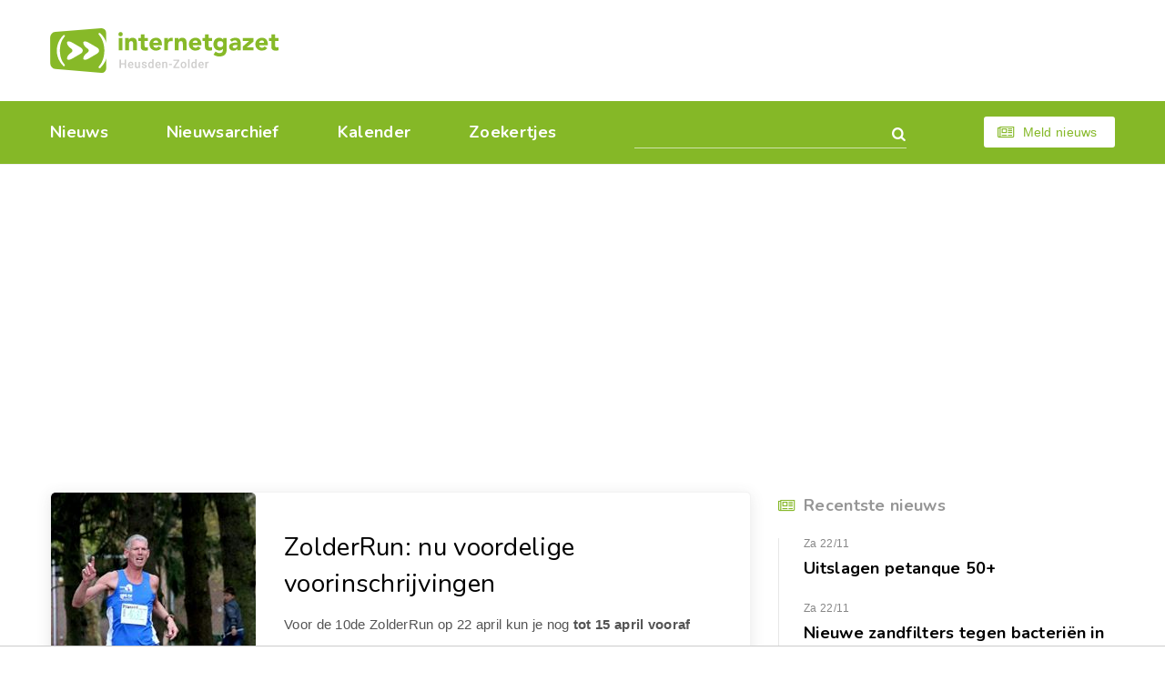

--- FILE ---
content_type: text/html; charset=utf-8
request_url: https://heusden-zolder.eu/zolderrun-nu-voordelige-voorinschrijvingen.aspx
body_size: 4289
content:


<!DOCTYPE html>
<html class="index-page" lang="nl-be">
<head><meta charset="utf-8" /><meta name="viewport" content="width=device-width, initial-scale=1.0" /><meta name="format-detection" content="telephone=no" /><link href="https://fonts.googleapis.com/css?family=Nunito:400,400i,600,600i,700,700i&amp;Roboto:400,400i,500,500i,700,700i" rel="stylesheet" /><link rel="apple-touch-icon" sizes="180x180" href="/apple-touch-icon.png" /><link rel="icon" type="image/png" sizes="32x32" href="/favicon-32x32.png" /><link rel="icon" type="image/png" sizes="16x16" href="/favicon-16x16.png" /><link rel="manifest" href="/site.webmanifest" /><link rel="mask-icon" href="/safari-pinned-tab.svg" color="#87b928" /><meta name="msapplication-TileColor" content="#87b928" /><meta name="theme-color" content="#ffffff" /><link rel="stylesheet" href="css/style14.css" />
    <script src="https://tags.refinery89.com/heusdenzoldereu.js" async></script>
<meta Property="og:title" content="ZolderRun: nu voordelige voorinschrijvingen" /><meta property="og:type" content="article" /><meta property="og:url" content="https://www.heusden-zolder.eu/zolderrun-nu-voordelige-voorinschrijvingen.aspx" /><meta property="og:image" content="https://www.heusden-zolder.eu/afb/groot/zolderrun-nu-voordelige-voorinschrijvingen.jpg" /><meta property="og:image:width" content="225" /><meta property="og:image:height" content="338" /><meta property="og:site_name" content="Internetgazet Heusden-Zolder" /><meta property="og:description" content="Voor de 10de ZolderRun op 22 april kun je nog tot 15 april vooraf inschrijven en daar heel wat profijt uithalen. Voor de 3,5 km (Run for Fun) kost het dan € 3 in plaats van € 5, …" /><meta name="description" lang="nl" content="Voor de 10de ZolderRun op 22 april kun je nog tot 15 april vooraf inschrijven en daar heel wat profijt uithalen. Voor de 3,5 km (Run for Fun) kost het dan € 3 in plaats van € 5, …" /><title>
	ZolderRun: nu voordelige voorinschrijvingen - Internetgazet Heusden-Zolder
</title></head>    
<body>      
    <form name="form1" method="post" action="./zolderrun-nu-voordelige-voorinschrijvingen.aspx" id="form1">
<div>
<input type="hidden" name="__EVENTTARGET" id="__EVENTTARGET" value="" />
<input type="hidden" name="__EVENTARGUMENT" id="__EVENTARGUMENT" value="" />
<input type="hidden" name="__VIEWSTATE" id="__VIEWSTATE" value="/wEPDwUJMjU4MTc0ODE1ZGSKyS9/0pS7LmNrjAb/v/m+Fd7rsv0NhRyJ34N0sKdDvw==" />
</div>

<script type="text/javascript">
//<![CDATA[
var theForm = document.forms['form1'];
if (!theForm) {
    theForm = document.form1;
}
function __doPostBack(eventTarget, eventArgument) {
    if (!theForm.onsubmit || (theForm.onsubmit() != false)) {
        theForm.__EVENTTARGET.value = eventTarget;
        theForm.__EVENTARGUMENT.value = eventArgument;
        theForm.submit();
    }
}
//]]>
</script>


<div>

	<input type="hidden" name="__VIEWSTATEGENERATOR" id="__VIEWSTATEGENERATOR" value="CA0B0334" />
	<input type="hidden" name="__EVENTVALIDATION" id="__EVENTVALIDATION" value="/wEdAAOCMKxbKlNKW8Msrz40jvIv5nXXYQJme0hIBkIlpVL6ziWnsvgxyznDTsUcJq7b2R+HTVjZc1yHX6Ao2+oIbpXTIF3Lp66M85HcTieLT3+rIQ==" />
</div>
    <div id="all">        
        <header id="header">
            <div class="container">
                <div class="top-box">
                    <a href="/" id="logo" title="Home"></a>
                </div>
                <div class="bottom-box">
                    <nav id="nav">
                        <ul>
                            <li ><a href="/">Nieuws</a></li>
                            <li ><a href="/archief/">Nieuwsarchief</a></li>
                            <li ><a href="/kalender/">Kalender</a></li>
                            <li ><a href="/zoekertjes/">Zoekertjes</a></li>
                        </ul>
                        <span class="js-close-nav" title="Close nav">
                            <svg viewBox="0 0 20.68 20.68" width="22px" height="22px"><path fill="#fff" fill-rule="evenodd" d="M12.46,10.34l7.78-7.78A1.5,1.5,0,0,0,18.12.44L10.34,8.22,2.56.44A1.5,1.5,0,0,0,.44,2.56l7.78,7.78L.44,18.12a1.5,1.5,0,0,0,2.12,2.12l7.78-7.78,7.78,7.78a1.5,1.5,0,0,0,2.12-2.12Z"/></svg>
                        </span>
                    </nav>
                    <div class="search-form">
                        <input name="tbGoogle" type="text" id="tbGoogle" class="form-control" onkeydown="javascript:if (event.keyCode == 13) __doPostBack(&#39;lbtnZoeken&#39;,&#39;&#39;)" />
                        <a id="lbtnZoeken" class="search-btn" href="javascript:__doPostBack(&#39;lbtnZoeken&#39;,&#39;&#39;)"></a>
                        <span class="js-close-search" title="Close search">
                            <svg viewBox="0 0 20.68 20.68" width="22px" height="22px"><path fill="#fff" fill-rule="evenodd" d="M12.46,10.34l7.78-7.78A1.5,1.5,0,0,0,18.12.44L10.34,8.22,2.56.44A1.5,1.5,0,0,0,.44,2.56l7.78,7.78L.44,18.12a1.5,1.5,0,0,0,2.12,2.12l7.78-7.78,7.78,7.78a1.5,1.5,0,0,0,2.12-2.12Z"/></svg>
                        </span>
                    </div>
                    <span class="js-open-search" title="Open zoekvak"></span>
                    <script>dom = 'heusden-zolder.eu'; naam = ('internetgazet' + '&#x00040' + dom); document.write('<a class="btn small light-btn font-icon-newspaper" href="&#109;ailto:' + naam + '">Meld nieuws</a>')</script>
                    <span class="js-open-nav" title="Open menu"></span>
                </div>
            </div>
        </header>
        <div id="main-layout">
            <!-- <div class="r89-desktop-header-pushup"></div> -->
            <div class="r89-desktop-billboard-atf"></div>
            <div class="r89-mobile-billboard-top"></div>
            <div class="container">                
                <main id="main">
                    <div class="articles-list"><div class="sub-article-item"><div class="media-box left"><img src="/afb/groot/zolderrun-nu-voordelige-voorinschrijvingen.jpg" alt="ZolderRun: nu voordelige voorinschrijvingen" /></div><div class="description"><p class="h2"><a href="/zolderrun-nu-voordelige-voorinschrijvingen.aspx">ZolderRun: nu voordelige voorinschrijvingen</a></p><p>Voor de 10de ZolderRun op 22 april kun je nog <b>tot 15 april vooraf inschrijven </b>en daar heel wat profijt uithalen. Voor de 3,5 km (Run for Fun) kost het dan &#8364; 3 in plaats van &#8364; 5, voor de 5,4 km, de 9 km en de 10 miles kost het &#8364; 8 in plaats van 10 euro. Bij voorinschrijving voor die laatste drie krijg je er bovendien een t-shirt bovenop. Inschrijven kan <a target="_blank" rel="nofollow" href="https://www.crone.be/inschrijven/qjJ6hzle8UEAqK7qech2S6px">hier</a>.<span class="nr"><span class="hint">39659</span></span></p></div><div class="r89-mobile-video-outstream"></div><div class="r89-desktop-video-outstream"></div><footer class="article-footer"><time datetime="2018-04-10" class="time">Dinsdag 10 april 2018</time><div class="share-links"><a title="Delen op Facebook" href="https://www.facebook.com/sharer/sharer.php?u=https://www.heusden-zolder.eu/zolderrun-nu-voordelige-voorinschrijvingen.aspx" class="font-icon-facebook" target="_blank"></a><a title="Delen op Twitter" href="https://twitter.com/share?url=https://www.heusden-zolder.eu/zolderrun-nu-voordelige-voorinschrijvingen.aspx&amp;text=ZolderRun%3a%20nu%20voordelige%20voorinschrijvingen" class="font-icon-twitter" target="_blank"></a><a title="Doorsturen via e-mail" href="mailto:?subject=ZolderRun%3a%20nu%20voordelige%20voorinschrijvingen&amp;body=Ik%20heb%20zonet%20dit%20artikel%20gelezen%20op%20de%20Internetgazet%3a%20http%3a%2f%2fwww.heusden-zolder.eu%2fzolderrun-nu-voordelige-voorinschrijvingen.aspx" class="font-icon-mail"></a></div></footer></div></div>
                    
                </main>
                <aside id="aside">
                    <div class="aside-item"><p class="h5 font-icon-newspaper">Recentste nieuws</p><ul class="recent-news"><li><time datetime="2025-11-22" class="time">Za 22/11</time><p class="title"><a href="/uitslagen-petanque-50.aspx">Uitslagen  petanque 50+</a></p></li><li><time datetime="2025-11-22" class="time">Za 22/11</time><p class="title"><a href="/nieuwe-zandfilters-tegen-bacterien-in-drinkwater.aspx">Nieuwe zandfilters tegen bacteriën in drinkwater</a></p></li><li><time datetime="2025-11-22" class="time">Za 22/11</time><p class="title"><a href="/de-blik-van-richie-330.aspx">De blik van Richie</a></p></li><li><time datetime="2025-11-21" class="time">Vr 21/11</time><p class="title"><a href="/lichtjeswandeling-voor-warmste-week-op-koude-avond.aspx">Lichtjeswandeling voor Warmste Week op koude avond</a></p></li></ul></div>             
                    
                    <div class="r89-desktop-hpa-atf"></div>
                                                                
                    
                    
                                        
                </aside>
            </div>
        </div>
        <div id="to-top-box">
            <div class="container">
                <span id="to-top"></span>
            </div>
        </div>
        <div id="indent"></div>
    </div>
    <footer id="footer">
        <div class="container">
            <ul class="footer-nav">
                <li><a href="/contacteer-de-internetgazet.aspx" title="Contact Internetgazet Heusden-Zolder">Contacteer ons</a></li>
                <li><a href="/adverteer.aspx" title="Advertenties Internetgazet Heusden-Zolder">Adverteer</a></li>
                <li><a href="/over-de-internetgazet.aspx" title="Over Internetgazet Heusden-Zolder">Over deze site</a></li>
                <li><a href="/cookies-en-privacy.aspx">Cookies &amp; Privacy</a></li>
                <li> <a href="/noodnummers-politie-wachtdienst-dokter-apotheker.aspx" title="Info Heusden-Zolder">Gemeente-info & links</a></li>
            </ul>
            <div class="social-links">
                <a href="https://www.facebook.com/heusden.zolder.eu/" class="font-icon-facebook-official" target="_blank">Discussieer mee op Facebook</a>
            </div>
            <div class="copy-box">
                <p>&copy; Reponews - <a href="/over-de-internetgazet.aspx#copyright">Op de artikels en foto’s rust copyright</a> - Site: <a href="http://www.webstylers.be/">Webstylers</a></p>
            </div>            
        </div>        
    </footer>
    <div class="r89-desktop-pushup"></div>
    <div class="r89-mobile-pushup"></div>
</form>
    <script src="/js/jquery-3.3.1.min.js"></script>
    <script src="/js/modernizr.custom.js"></script>
    <script src="/js/jquery.responsImg.min.js"></script>
    <script src="/js/swiper.min.js"></script>
    <script src="/js/equalheight.min.js"></script>
    <script src="/js/lightgallery-all.min.js"></script>
    <script src="/js/jquery.lazy.min.js"></script>
    <script src="/js/main2.js"></script>
</body>
</html>

--- FILE ---
content_type: text/css
request_url: https://heusden-zolder.eu/css/style14.css
body_size: 11159
content:
@charset "UTF-8";


@media (min-width: 992px) {
    .r89-desktop-hpa-atf{
        min-height: 600px;
        margin-top: 20px;
        margin-bottom: 20px;
    }
    .r89-desktop-billboard-atf {
        min-height: 250px;
        margin-top: 10px;
        margin-bottom: 50px;
    }
    .r89-desktop-video-outstream {
        min-height: 250px;
        margin-top: 20px;
        margin-bottom: 20px;
    }
}
/* mobile-billboard-top */
@media (max-width: 991px) {
    .r89-mobile-billboard-top { 
        min-height: 250px;        
        margin-top: 20px;
        margin-bottom: 20px;
     }
    .r89-mobile-video-outstream {
        min-height: 250px;
        margin-top: 20px;
        margin-bottom: 20px
    }
}

img.lazy {
    display: block;
}
img.lazy.arch {
    width:100px;
}
@font-face{
    font-family: 'fontello';
    font-display: auto;
    src: url('../fonts/fontello.eot?60480245');
    src: url('../fonts/fontello.eot?60480245#iefix') format('embedded-opentype'), url('../fonts/fontello.woff2?60480245') format('woff2'), url('../fonts/fontello.woff?60480245') format('woff'), url('../fonts/fontello.ttf?60480245') format('truetype'), url('../fonts/fontello.svg?60480245#fontello') format('svg');
    font-weight: normal;
    font-style: normal;
    }
/*Fontello icons*/
[class*="font-icon-"]{
    position: relative;
    padding-left: 35px;
    }
[class*="font-icon-"]:before, .search-form .search-btn:after, .js-open-search:after, .articles-list .media-box .gallery-item.zoom:after, .main-slider .swiper-btn:before, .thumbs-slider .swiper-btn:before, .thumbs-slider .swiper-slide:after, .time.has-icon:before, #to-top:after, .reserve-link:before, .reserve-link:after, .sub-gallery .more-photos:before, .steps-progress .current:before, .checkbox-item input[type="checkbox"]:checked + label:before, .previous-step:before{
    font-family: "fontello";
    font-style: normal;
    font-weight: normal;
    position: absolute;
    left: 0;
    top: 0;
    font-size: 22px;
    line-height: 28px;
    color: #85b827;
    text-decoration: inherit;
    text-align: center;
    font-variant: normal;
    text-transform: none;
    height: 28px;
    -webkit-font-smoothing: antialiased;
    -moz-osx-font-smoothing: grayscale;
    }
.font-icon-newspaper:before{
    content: '\f1ea';
    margin-top:1px;
    }
.font-icon-calendar:before{
    content: '\e801';
    }
.font-icon-thumbtack:before{
    content: '\e80c';
    }
.font-icon-file:before{
    content: '\e80d';
    }
.font-icon-ribbon:before{
    content: '\e813';
    color: #a5a5a5;
    }
.font-icon-clock:before{
    content: '\e802';
    top: -4px;
    }
.font-icon-location:before{
    content: '\e803';
    top: -4px;
    }
.font-icon-money:before{
    content: '\e804';
    top: -4px;
    }
.font-icon-facebook:before{
    content: '\f09a';
    }
.font-icon-twitter:before{
    content: '\f099';
    }
.font-icon-mail:before{
    content: '\e807';
    }
.font-icon-weather-forecast:before{
    content: '\e817';
    }
html, body, div, span, applet, object, iframe,
h1, h2, h3, h4, h5, h6, p, blockquote, pre,
a, abbr, acronym, address, big, cite, code,
del, dfn, em, img, ins, kbd, q, s, samp,
small, strike, strong, sub, sup, tt, var,
b, u, i, center,
dl, dt, dd, ol, ul, li,
fieldset, form, label, legend,
table, caption, tbody, tfoot, thead, tr, th, td,
article, aside, canvas, details, embed,
figure, figcaption, footer, header,
menu, nav, output, ruby, section, summary,
time, mark, audio, video{
    margin: 0;
    padding: 0;
    border: 0;
    font-size: 100%;
    font: inherit;
    vertical-align: baseline;
    }
strong, b{
    font-weight: 700;
    }
em, i{
    font-style: italic;
    }
sup, sub{
    position: relative;
    top: -0.6em;
    font-size: 75% !important;
    line-height: 1em !important;
    }
sub{
    top: auto;
    bottom: -0.3em;
    }
/* HTML5 display-role reset for older browsers */
article, aside, details, figcaption, figure,
footer, header, menu, nav, section, main{
    display: block;
    }
/*_____________________________________________*/
html{
    height: 100% !important;
    margin: 0 !important;
    padding: 0 !important;
    }
body{
    height: 100%;
    font-family: 'Roboto', sans-serif;
    font-weight: 400;
    font-size: 15px;
    line-height: 2em;
    letter-spacing: .02em;
    color: #545454;
    min-width: 320px;
    }
/*Common styles*/
*, *:before, *:after{
    box-sizing: border-box;
    -webkit-box-sizing: border-box;
    -webkit-tap-highlight-color: rgba(0, 0, 0, 0);
    -webkit-focus-ring-color: rgba(0, 0, 0, 0);
    outline: none !important;
    }
h1, h2, h3, h4, h5, h6, .h1, .h2, .h3, .h4, .h5, .h6{
    position: relative;
    font-family: 'Nunito', sans-serif;
    font-weight: 400;
    line-height: 1.25em;
    color: #010101;
    }
h1, .h1{
    font-size: 32px;
    margin: 44px 0 21px;
    }
h2, .h2{
    font-size: 28px;
    line-height: 1.428571428571429em;
    margin: 44px 0 10px;
    }
h3, .h3{
    font-size: 24px;
    margin: 38px 0 14px;
    }
h4, .h4{
    font-weight: 600;
    font-size: 20px;
    line-height: 1.5em;
    margin: 32px 0 14px;
    }
h5, .h5{
    font-weight: 700;
    font-size: 18px;
    line-height: 1.666666666666667em;
    margin: 34px 0 12px;
    }
h6, .h6{
    font-weight: 700;
    font-size: 15px;
    line-height: 1.333333333333333em;
    margin: 28px 0 16px;
    }
ol, ul{
    list-style: none;
    margin: 14px 0;
    }
ul li, ol li{
    position: relative;
    padding-left: 23px;
    margin-bottom: 6px;
    background: url("../i/list-bullet.svg") no-repeat 2px 12px/6px 6px;
    }
ul ul, ol ol{
    margin: 6px 0 10px;
    }
ol{
    counter-reset: list1;
    list-style: none;
    }
ol > li{
    padding: 0 0 0 23px;
    background: none;
    }
ol > li:before{
    counter-increment: list1;
    content: counter(list1) ".";
    position: absolute;
    left: 0;
    top: 7px;
    line-height: 1em;
    }
ol ol{
    counter-reset: list2;
    }
ol ol li{
    padding-left: 42px;
    background: none;
    }
ol ol li:before{
    left: 0;
    counter-increment: list2;
    content: counter(list1) "." counter(list2) ". ";
    }
ul li p:first-child, ol li p:first-child{
    margin-top: 0 !important;
    }
ul li p:last-child, ol li p:last-child{
    margin-bottom: 0 !important;
    }

a{
    color: #72a417;
    text-decoration: none;
    outline: none !important;
    }
.no-touchevents a:hover{
    color: #a4d44b;
    }
a[href^=tel]{
    white-space: nowrap;
    }
.no-touchevents a[href^=tel]:hover{
    opacity: .7;
    }
p{
    margin: 6px auto;
    }
.time{
    position: relative;
    display: block;
    font-weight: 500;
    font-size: 12px;
    line-height: 1em;
    color: #878787;
    margin: 0 0 6px;
    }
.time.has-icon{
    font-size: 14px;
    line-height: 30px;
    color: #fff;
    height: 30px;
    padding: 0 18px 0 35px;
    background: #85b827;
    border-radius: 15px;
    }
.time.has-icon:before{
    content: '\e801';
    left: 4px;
    top: 4px;
    color: #85b827;
    font-size: 14px;
    line-height: 22px;
    text-align: center;
    width: 22px;
    height: 22px;
    background: #fff;
    border-radius: 110%;
    }
blockquote{

    }
img{
    max-width: 100%;
    height: auto;
    display: block;
    margin: 26px auto;
    }
a img{
    -webkit-backface-visibility: hidden;
    -moz-backface-visibility: hidden;
    }
img.left{ 
    margin: 26px 30px 26px 0;
    max-width: 50%;
    }
img.right{
    margin: 26px 0 26px 30px;
    max-width: 50%;
    }
p img.left, p img.right{
    margin-top: 24px;
    margin-bottom: 18px;
    }
p img:first-child{
    margin-top: 10px;
    }

/*Btn*/
button{
    border: none;
    cursor: pointer;
    outline: none !important;
    }
.btn{
    position: relative;
    z-index: 4;
    display: table;
    font-family: 'Roboto', sans-serif;
    font-weight: 500;
    font-size: 16px;
    line-height: 21px;
    letter-spacing: .02em;
    color: #fff;
    text-align: center;
    text-decoration: none;
    padding: 12px 20px;
    max-width: 100%;
    margin: 31px auto 0;
    background: #85b827;
    border: 2px solid #85b827;
    border-radius: 3px;
    cursor: pointer;
    }
.btn.small{
    font-size: 14px;
    line-height: 19px;
    padding: 6px 17px 5px;
    }
.btn.full-width{
    width: 100%;
    }
.btn.light-btn{
    color: #85b827;
    background: #fff;
    border-color: #fff;
    }
.btn.transparent{
    border-color: #c2db93;
    color: #85b827;
    background: transparent;
    }
.btn::-moz-focus-inner{
    border: 0;
    }
.no-touchevents .btn:not(:disabled):hover{
    color: #85b827;
    background: transparent;
    }
.no-touchevents .btn.light-btn:not(:disabled):hover{
    color: #fff;
    background: transparent;
    }
.no-touchevents .btn.transparent:not(:disabled):hover{
    color: #85b827;
    border-color: #85b827;
    }
.no-touchevents .btn:not(:disabled):active{
    border-color: #c2db93;
    }
.btn:disabled, .btn.disabled{
    opacity: .6;
    cursor: default;
    }
.btn[class*="font-icon-"]:before{
    position: relative;
    left: 0;
    top: 0;
    display: inline-block;
    vertical-align: top;
    font-size: 16px;
    line-height: 1em;
    height: auto;
    margin: 1px 9px 0 -4px;
    }
.btn.light-btn[class*="font-icon-"]:before{
    color: #85b827;
    }
.no-touchevents .btn.light-btn[class*="font-icon-"]:hover:before{
    color: #fff;
    }

/*Appearance*/
.left{
    float: left;
    }
.right{
    float: right;
    }
.center{
    text-align: center;
    }
.uppercase{
    text-transform: uppercase;
    }
.no-indent{
    margin-bottom: 0 !important;
    }
.align-m, .align-b{
    display: table-cell;
    vertical-align: middle;
    }
.align-b{
    vertical-align: bottom;
    }
.no-wrap{
    white-space: nowrap;
    }

/*Share links*/
.share-links{
    display: flex;
    align-items: flex-start;
    margin: 32px 0;
    }
.share-links a{
    height: 24px;
    min-width: 24px;
    text-align: center;
    margin: 0 10px;
    padding: 0;
    }
.share-links a:before{
    position: relative;
    left: 0;
    top: 0;
    display: inline-block;
    vertical-align: top;
    font-size: 17px;
    line-height: 24px;
    color: #8c8c8c;
    height: auto;
    }
.no-touchevents .share-links a:hover:before{
    color: #000;
    }
.share-links .font-icon-twitter:before{
    font-size: 19px;
    }

/*Independent*/
.container{
    position: relative;
    z-index: 2;
    max-width: 1218px;
    padding: 0 24px;
    margin: 0 auto;
    }
.container:after{
    content: '';
    display: table;
    width: 0;
    height: 0;
    clear: both;
    }

/* STRUCTUUR */
#all{
    position: relative;
    z-index: 1;
    min-height: 100%;
    height: auto !important;
    height: 100%;
    padding-top: 230px;
    overflow: hidden;
    }
#indent{
    clear: both;
    }
/* HOOFDING */
#header{
    position: absolute;
    left: 0;
    top: 0;
    z-index: 999;
    width: 100%;
    }
#header .top-box{
    display: flex;
    flex-wrap: wrap;
    align-items: center;
    justify-content: space-between;
    height: 111px;
    padding: 10px 0 11px;
    }
#logo{
    width: 251px;
    height: 49px;
    background: url("../i/logo.svg") no-repeat 0 0/100% auto;
    }
.no-touchevents:not(.index-page) #logo:hover{
    opacity: .7;
    }
.top-page-banner{
    display: flex;
    align-items: flex-start;
    justify-content: flex-end;
    width: calc(100% - 275px)
    }
.top-page-banner img{
    margin: 0;
    }
#header .bottom-box{
    position: relative;
    display: flex;
    flex-wrap: wrap;
    align-items: flex-start;
    justify-content: space-between;
    height: 70px;
    }
#header .bottom-box:before{
    content: '';
    position: absolute;
    z-index: -1;
    top: 0;
    left: -1500px;
    right: -1500px;
    bottom: 0;
    background: #85b827;
    border-bottom: 1px solid #f3f3f3;
    }
.search-form{
    position: relative;
    width: 299px;
    margin: 19px 0 0;
    padding: 0 32px 0 0;
    border-bottom: 1px solid #cee3a9;
    }
.search-form .form-control{
    color: #fff;
    height: 32px;
    line-height: 32px;
    margin: 0;
    padding: 0;
    border: 0;
    background: transparent;
    width:100%
    }
.search-form .search-btn{
    position: absolute;
    right: 0;
    top: 0;
    width: 24px;
    height: 32px;
    background: none;
    }
.search-form .search-btn:after, .js-open-search:after{
    content: '\e800';
    font-size: 16px;
    right: 0;
    left: auto;
    line-height: 32px;
    color: #fff;
    }
.no-touchevents .search-form .search-btn:hover:after{
    color: #cbe796;
    }
.js-close-search, .js-close-nav{
    display: none;
    position: absolute;
    top: 20px;
    right: 10px;
    width: 32px;
    height: 32px;
    line-height: 0;
    padding: 5px 0 0;
    text-align: center;
    cursor: pointer;
    }
.no-touchevents .js-close-search:hover, .no-touchevents .js-close-nav:hover{
    opacity: .7;
    }
#header .bottom-box .btn{
    margin: 17px 0 0;
    }
.js-open-search{
    display: none;
    text-align: center;
    width: 32px;
    height: 32px;
    margin: 18px 0 0 0;
    cursor: pointer;
    }
.no-touchevents .js-open-search:hover{
    opacity: .7;
    }
.js-open-search:after{
    position: relative;
    font-size: 18px;
    height: auto;
    left: 0;
    top: 0;
    line-height: 32px;
    color: #fff;
    }
.js-open-nav{
    display: none;
    width: 32px;
    height: 26px;
    margin: 22px 0 0 32px;
    border-top: 3px solid #fff;
    cursor: pointer;
    }
.js-open-nav:before, .js-open-nav:after{
    content: '';
    display: block;
    height: 3px;
    margin: 8px 0 0;
    background: #fff;
    }
/*Nav*/
#nav{
    position: relative;
    margin: 25px 0 0;
    }
#nav ul{
    margin: 0;
    }
#nav > ul{
    display: flex;
    flex-wrap: wrap;
    }
#nav li{
    padding: 0;
    margin: 0;
    background: none;
    }
#nav > ul > li{
    font-family: 'Nunito', sans-serif;
    font-weight: 700;
    font-size: 18px;
    line-height: 1em;
    margin: 0 64px 0 0;
    }
#nav > ul > li:last-child{
    margin: 0;
    }
#nav a{
    position: relative;
    color: #fff;
    }
#nav > ul > .active > a:after{
    content: '';
    position: absolute;
    left: 0;
    bottom: -23px;
    right: 0;
    height: 5px;
    background: #fff;
    }
.no-touchevents #nav a:hover{
    color: #cbe796;
    }
/* MAIN */
#main-layout > .container{
    display: flex;
    flex-wrap: wrap;
    }
#main{
    position: relative;
    z-index: 2;
    margin: 0 0 100px;
    }
#main-layout #main{
    width: 68.37606837606838%;
    padding: 0 30px 0 0;
    }
#main > *:first-child{
    margin-top: 0;
    }
/*Articles*/
.articles-list{
    margin: 54px auto;
    max-width: 770px;
    }
#aside .articles-list{
    margin: 0;
    }
#aside .articles-list img{
    margin: 22px auto -4px auto;
    border-radius: 4px;
    }
.articles-list .item{
    margin: 0 0 40px;
    border-radius: 5px;
    background: #fff;
    -webkit-box-shadow: 0 3px 16px 0 rgba(63, 63, 63, .12);
    box-shadow: 0 3px 16px 0 rgba(63, 63, 63, .12);
    overflow: hidden;
    }
.articles-list .media-box{
    position: relative;
    }
.articles-list .media-box.left{
    max-width: 40%;
    margin: 0 31px 16px 0;
    }
@media all and (-ms-high-contrast: none), (-ms-high-contrast: active) {
/* IE10 & 11 */
.articles-list .media-box.left img{
    width: 100%;
    }
}
.articles-list .media-box .gallery-item{
    position: relative;
    display: inline-block;
    vertical-align: top;
    }
.articles-list .media-box .gallery-item.zoom:after{
    content: '\e809';
    position: absolute;
    top: auto;
    left: auto;
    right: 20px;
    bottom: 19px;
    z-index: 100;
    font-size: 18px;
    line-height: 40px;
    color: #85b827;
    text-align: center;
    width: 40px;
    height: 40px;
    background: #fff;
    border-radius: 110%;
    }
.no-touchevents .articles-list .media-box .gallery-item.zoom:hover:after{
    color: #fff;
    background: #85b827;
    }

a.zoom:after{
    font-family:fontello;
    content: '\e809';
    position: absolute;
    top: auto;
    left: auto;
    right: 5px;
    bottom: 5px;
    z-index: 100;
    font-size: 15px;
    line-height: 35px;
    color: #85b827;
    text-align: center;
    width: 35px;
    height: 35px;
    background: #fff;
    opacity:0.85;    
    border-radius: 110%;
    }
a.zoom:hover:after{
    opacity:1;    
    }
.articles-list .media-box .gallery-item.play:after{
    content: '';
    position: absolute;
    z-index: 10;
    left: 50%;
    top: 50%;
    width: 100px;
    height: 70px;
    margin: -31px 0 0 -50px;
    background: url("../i/play-icon.png") no-repeat 0 0/100% auto;
    opacity: .85;
    }
.no-touchevents .articles-list .media-box .gallery-item.play:hover:after{
    opacity: .65;
    }
.articles-list .media-box img{
    margin: 0;
    }
.main-slider{
    position: relative;
    z-index: 3;
    overflow: hidden;
    }
.main-slider .swiper-btn{
    position: absolute;
    z-index: 10;
    left: -39px;
    top: 50%;
    display: flex;
    align-items: center;
    justify-content: flex-end;
    width: 79px;
    height: 79px;
    padding: 0 18px 0 0;
    margin: -39px 0 0;
    background: rgba(255, 255, 255, .9);
    border-radius: 110%;
    }
.no-touchevents .main-slider .swiper-btn:not(.swiper-button-disabled):hover{
    background: rgba(255, 255, 255, 1);
    }
.main-slider .swiper-button-next{
    left: auto;
    right: -39px;
    justify-content: flex-start;
    padding: 0 0 0 18px;
    }
.main-slider .swiper-button-disabled, .thumbs-slider .swiper-button-disabled{
    opacity: .3;
    }
.thumbs-slider{
    position: relative;
    z-index: 4;
    padding: 10px 30px;
    margin: 0 auto;
    max-width: 690px;
    background: #fff;
    border-radius: 5px;
    -webkit-box-shadow: 0 4px 16px 0 rgba(63, 63, 63, .1);
    box-shadow: 0 4px 16px 0 rgba(63, 63, 63, .1);
    }
.media-slider .thumbs-slider{
    margin-top: -35px;
    }
.thumbs-slider .swiper-slide{
    position: relative;
    cursor: pointer;
    }
.thumbs-slider .swiper-slide:after{
    content: '\e80b';
    display: flex;
    align-items: center;
    justify-content: center;
    width: 100%;
    height: 100%;
    line-height: 100%;
    background: rgba(0, 0, 0, .7);
    opacity: 0;
    }
.no-touchevents .thumbs-slider .swiper-slide:hover:after, .thumbs-slider .swiper-slide.swiper-slide-thumb-active:after{
    opacity: 1;
    }
.thumbs-slider .swiper-btn{
    position: absolute;
    left: 0;
    top: 0;
    display: flex;
    justify-content: center;
    align-items: center;
    width: 30px;
    height: 100%;
    }
.thumbs-slider .swiper-btn:before, .main-slider .swiper-btn:before{
    position: relative;
    left: 0;
    font-size: 20px;
    height: auto;
    line-height: 1em;
    color: #000;
    }
.thumbs-slider .swiper-button-next{
    left: auto;
    right: 0;
    }
.thumbs-slider .swiper-button-prev:before, .main-slider .swiper-button-prev:before{
    content: '\e80a';
    }
.thumbs-slider .swiper-button-next:before, .main-slider .swiper-button-next:before{
    content: '\e806';
    }
.no-touchevents .thumbs-slider .swiper-btn:not(.swiper-button-disabled):hover:before, .no-touchevents .main-slider .swiper-btn:not(.swiper-button-disabled):hover:before{
    color: #85b827;
    }
.articles-list .description{
    padding: 31px 38px 30px;
    }
.articles-list .description > *:first-child{
    margin-top: 0;
    }
.articles-list .description > *:last-child{
    margin-bottom: 0;
    }
.articles-list .h2 a, .articles-list .h5 a{
    color: #000;
    padding: 6px 0 0;
    }
.no-touchevents .articles-list .h2 a:hover, .no-touchevents .articles-list .h5 a:hover{
    color: #85b827;
    }
.article-footer{
    display: flex;
    flex-wrap: wrap;
    align-items: center;
    justify-content: space-between;
    padding: 13px 38px 12px;
    border-top: 1px solid #d9d9d9;
    }
.article-footer > *{
    margin: 0;
    }
.article-footer .share-links{
    margin: 0 -5px 0 0;
    }
.article-footer .share-links a{
    margin: 0 0 0 36px;
    }
.banner-box{
    display: flex;
    padding: 50px 16px;
    margin: 40px 0;
    background: #f3f3f3;
    border-radius: 5px;
    justify-content: center;
    min-height:200px
    }
.banner{
    border: 1px solid #e5e5e5;
    margin: 0 auto;    
    }
.banner-box img{
    margin: 0;
    }
.sub-message{
    text-align: center;
    }
.sub-message p, .sub-message a{
    display: inline-block;
    vertical-align: top;
    font-family: 'Nunito', sans-serif;
    font-weight: 700;
    font-size: 16px;
    line-height: 1.666666666666667em;
    color: #000;
    margin: 0;
    padding-bottom: 20px;
    border-bottom: 2px solid #85b827;
    }
.no-touchevents .sub-message a:hover{
    border-color: transparent;
    }
.banner-beneden {
    margin-bottom:50px;
    background: #f3f3f3;    
    }
.banner-weer {
    background: #f3f3f3;
    }
/*Classifieds list*/
.classifieds-list{
    margin: 54px 0;
    }
#aside .classifieds-list{
    margin: 0;
    }
.classifieds-list .item{
    color: #878787;
    margin: 0 0 20px;
    padding: 11px 34px 22px;
    border: 2px solid #eaeaea;
    border-radius: 5px;
    }
.no-touchevents .classifieds-list .item:hover{
    border-color: #dadada;
    }
#aside .classifieds-list .item{
    font-size: 13px;
    line-height: 20px;
    padding: 15px 24px 23px;
    }
.classifieds-list .label{
    display: block;
    font-weight: 700;
    font-size: 13px;
    color: #dfb431;
    margin: 0 0 -2px;
    }
#aside .classifieds-list .label{
    margin: 0 0 4px;
    }
.classifieds-list .label.neutral{
    color: #bbb;
    }
.classifieds-list .label a{
    color: #91bf3d;
    }
.classifieds-list .label a:hover{
    color: #c2db93;
    }
.classifieds-list .h5{
    margin: 0 0 2px;
    }
.classifieds-list .h6{
    margin: 0 0 10px;
    }
.classifieds-list .h5[class*="font-icon-"], .classifieds-list .h6[class*="font-icon-"]{
    padding-left: 0;
    }
.classifieds-list .h5[class*="font-icon-"]:before, .classifieds-list .h6[class*="font-icon-"]:before{
    font-size: 16px;
    color: #b5b5b5;
    }
.classifieds-list .h5.font-icon-ribbon:before{
    left: -22px;
    }
.classifieds-list .h6.font-icon-ribbon:before{
    top: -3px;
    left: -18px;
    }
.classifieds-list .h5 a, .classifieds-list .h6 a{
    color: #000;
    padding: 6px 0 0;
    }
.no-touchevents .classifieds-list .h5 a:hover, .no-touchevents .classifieds-list .h6 a:hover{
    opacity: 1;
    color: #85b827;
    }
.classifieds-list p{
    margin: 0;
    }
.classifieds-list .btn{
    margin: 11px 0 0;
    }
/*Article inner*/
.article-inner{
    max-width: 770px;
    margin: 52px auto;
    padding: 0 0 5px;
    border-radius: 5px;
    overflow: hidden;
    }
.article-inner:last-child{
    margin-bottom: 0;
    }
.article-inner .media-box{
    margin: 0 0 30px;
    }
.article-inner .media-box img{
    margin: 0;
    }
.article-inner .data-box{
    display: flex;
    padding: 0;
    margin: 0 0 13px;
    width: 100%;
    }
.article-inner .data-box > *{
    margin-right: 18px;
    }
.article-inner .data-box .day-tag{
    -webkit-box-shadow: 0 2px 10px 0 rgba(63, 63, 63, .2);
    box-shadow: 0 2px 10px 0 rgba(63, 63, 63, .2);
    }
.article-inner h2{
    margin-top: 0;
    }
.article-inner .article-footer{
    padding-top: 10px;
    }
.reserve-link{
    position: relative;
    display: inline-block;
    vertical-align: top;
    }
.reserve-link:before{
    content: '\e805';
    font-size: 18px;
    line-height: 1em;
    text-align: left;
    top: 6px;
    left: -35px;
    width: 40px;
    height: auto;
    }
.reserve-link:after{
    content: '\e806';
    left: auto;
    top: 8px;
    right: -15px;
    font-size: 15px;
    line-height: 1em;
    height: auto;
    }
/*Sub article */
.sub-article-item{
    max-width: 770px;
    margin: 52px auto;
    overflow: hidden;
    background: #fff;
    border-radius: 5px;
    border: 1px solid #f3f3f3;
    -webkit-box-shadow: 0 3px 16px 0 rgba(63, 63, 63, .12);
    box-shadow: 0 3px 16px 0 rgba(63, 63, 63, .12);
    }
.sub-article-item:first-child{
    margin-top: 0;
    }
.sub-article-item:last-child{
    margin-bottom: 0;
    }
.sub-article-item .description{
    padding: 40px 38px 22px;
    }
.sub-article-item .h2 a{
    color: #000;
    padding: 6px 0 0;
    }
.no-touchevents .sub-article-item .h2 a:hover{
    color: #85b827;
    }
.sub-article-item img{
    margin: 0;
    border-radius: 5px;
    }
.sub-article-item img.left{
    margin: 0 18px 10px 0;
    }
.sub-article-item img.left + .h2{
    margin-top: -6px;
    }
.sub-gallery{
    display: flex;
    flex-wrap: wrap;
    justify-content: center;
    padding: 32px 24px 21px;
    background: #f5f5f5;
    }
.sub-gallery a{
    position: relative;
    display: inline-block;
    vertical-align: top;    

    margin: 0 4px 8px;
    overflow: hidden;
    border-radius: 5px;
    }
.sub-gallery a:nth-child(4) ~ a{
    display: none;
    }
.sub-gallery a:after{
    content: '';
    position: absolute;
    z-index: 1;
    left: 0;
    top: 0;
    width: 100%;
    height: 100%;
    background: rgba(0, 0, 0, .5);
    opacity: 0;
    }
.no-touchevents .sub-gallery a:hover:after{
    opacity: 1;
    }
.sub-gallery .more-photos{
    position: absolute;
    z-index: 2;
    left: 0;
    top: 0;
    display: flex;
    flex-direction: column;
    align-items: center;
    justify-content: center;
    font-size: 13px;
    line-height: 1em;
    color: #fff;
    width: 100%;
    height: 100%;
    background: rgba(0, 0, 0, .7);
    border-radius: 5px;
    }
.sub-gallery .more-photos:before{
    content: '\e814';
    display: block;
    position: relative;
    left: auto;
    font-size: 24px;
    line-height: 1em;
    color: #85b827;
    width: 100%;
    height: 24px;
    margin: 0 0 3px;
    }
.sub-gallery .more-photos strong{
    margin: 0 4px 0 0;
    }
.sub-gallery .more-photos span{
    margin: 3px 0 0;
    }
/*Aside*/
#aside{
    margin: 0 0 100px;
    width: 31.62393162393162%;
    }
#aside > *:first-child{
    margin-top: 0;
    }
.aside-item{
    margin: 0 0 71px;
    }
.aside-item:last-child{
    margin: 0;
    }
.aside-item-header{
    display: flex;
    flex-wrap: wrap;
    justify-content: space-between;
    }
.aside-item-header .btn{
    margin: -2px 0 10px auto;
    }
#aside .aside-item-header .h5{
    margin-right: 12px;
    }
#aside .h5{
    margin: 0 0 21px;
    color: #969696;
    }
#aside .h5[class*="font-icon-"]{
    padding-left: 28px;
    }
#aside .h5[class*="font-icon-"]:before{
    font-size: 16px;
    }
.recent-news{
    position: relative;
    padding-left: 28px;
    }
.recent-news:before{
    content: '';
    position: absolute;
    left: 0;
    top: 0;
    bottom: 9px;
    width: 1px;
    background: #e7e7e7;
    }
.recent-news li{
    padding: 0;
    margin: 0 0 23px;
    background: none;
    }
.recent-news li:last-child{
    margin: 0;
    }
.recent-news .title{
    font-family: 'Nunito', sans-serif;
    font-weight: 700;
    font-size: 18px;
    line-height: 1.666666666666667em;
    }
.recent-news .title a{
    color: #010101;
    }
.recent-news .visited a{
    color: #b4c496;
    }
.no-touchevents .recent-news .title a:hover{
    color: #85b827;
    }
/*Calendar */
.calendar-articles{
    margin: 0;
    }
.calendar-articles .item{
    position: relative;
    color: #878787;
    padding: 0;
    margin: 0 0 19px;
    border-radius: 5px;
    background: #fff;
    overflow: hidden;
    }
.muze .calendar-articles .item:nth-child(even){    
    display:none;
    }
.calendar-articles .img-box{
    position: relative;
    z-index: 10;
    margin: 0 0 -2px;
    }
.calendar-articles .no-img .img-box{
    margin: 0;
    }
.calendar-articles .img-box img{
    margin: 0;
    }
.calendar-articles .img-box .data-box{
    position: absolute;
    bottom: 10px;
    left: 0;
    display: flex;
    justify-content: space-between;
    padding: 0 16px;
    width: 100%;
    }
.calendar-articles .no-img .img-box .data-box{
    position: relative;
    bottom: auto;
    padding-top: 18px;
    padding-bottom: 11px;
    border: 2px solid #eaeaea;
    border-bottom: 1px solid #eaeaea;
    }
.day-tag{
    font-weight: 500;
    font-size: 14px;
    line-height: 30px;
    color: #2c2c2c;
    height: 30px;
    padding: 0 18px;
    background: #fff;
    border-radius: 15px;
    }
.calendar-articles .no-img .day-tag{
    -webkit-box-shadow: 0 2px 10px 0 rgba(63, 63, 63, .2);
    box-shadow: 0 2px 10px 0 rgba(63, 63, 63, .2);
    }
.calendar-articles .img-box .data-box .time{
    margin: 0;
    }
.calendar-articles .description{
    padding: 19px 24px 18px;
    border: 2px solid #eaeaea;
    }
.calendar-articles .no-img .description{
    border-top: 0;
    }
.calendar-articles .description > *:first-child{
    margin-top: 0;
    }
.calendar-articles .description > *:last-child{
    margin-bottom: 0;
    }
#aside .calendar-articles .h5{
    margin: 0 0 1px;
    }
#aside .calendar-articles .h5[class*="font-icon-"]{
    padding-left: 0;
    }
#aside .calendar-articles .h5[class*="font-icon-"]:before{
    left: -18px;
    }
#aside .calendar-articles .h5.font-icon-thumbtack:before{
    top: 1px;
    }
.calendar-articles .h5 a{
    color: #000;
    padding: 6px 0 0;
    }
.no-touchevents #aside .calendar-articles .h5 a:hover{
    color: #85b827;
    }
.calendar-articles p{
    margin: 0;
    }
.data-table{
    display: flex;
    flex-wrap: wrap;
    margin: 20px 0 0;
    }
.data-table .col{
    font-weight: 500;
    font-size: 14px;
    line-height: 20px;
    color: #2c2c2c;
    width: 33.3333%;
    padding: 0 24px 0 0;
    margin: 0 0 10px;
    }
.data-table .font-icon-location{
    color: #85b827;
    }
/*Articles list*/
#aside .articles-list .item{
    color: #878787;
    margin: 0 0 20px;
    }
#aside .articles-list .media-box .gallery-item.play:after{
    width: 90px;
    height: 63px;
    margin: -31px 0 0 -45px;
    }
#aside .articles-list .description{
    padding: 19px 24px 20px;
    }
#aside .articles-list .h5{
    margin: 0 0 1px;
    }
#aside .articles-list p{
    margin: 0;
    }
#aside .article-footer{
    padding: 13px 24px 12px;
    }
#aside .article-footer .share-links{
    margin: 0 -5px 0 auto;
    }
#aside .article-footer .share-links a{
    margin: 0 0 0 20px;
    }
/*Aside widgets*/
.aside-widget{
    margin: 0;
    }
/*To top*/
#to-top-box{
    position: fixed;
    z-index: 100;
    left: 0;
    bottom: 130px;
    width: 100%;
    height: 0;
    visibility: hidden;
    opacity: 0;
    }
#to-top-box.visible{
    visibility: visible;
    opacity: 1;
    }
#to-top-box .container{
    height: 0;
    }
#to-top{
    display: flex;
    align-items: center;
    justify-content: center;
    float: right;
    width: 70px;
    height: 70px;
    border-bottom: 1px solid #f3f3f3;
    border-radius: 110%;
    background: rgba(255, 255, 255, .5);
    -webkit-box-shadow: 0 4px 16px 0 rgba(63, 63, 63, .1);
    box-shadow: 0 4px 16px 0 rgba(63, 63, 63, .1);
    cursor: pointer;
    }
#to-top:after{
    content: '\e808';
    position: relative;
    left: 0;
    font-size: 20px;
    color: #85b827;
    height: auto;
    line-height: 1em;
    }
.no-touchevents #to-top:hover:after{
    color: #8d8d8d;
    }
/*Cookie*/
.cookie-box{
    position: fixed;
    z-index: 10000;
    left: 0;
    bottom: 0;
    width: 100%;
    min-width: 320px;
    padding: 16px 0 17px;
    background: #808080;
    }
.cookie-box:after{
    content: '';
    position: absolute;
    z-index: 1;
    left: 0;
    bottom: 0;
    width: 100%;
    height: 50%;
    background: #7a7a7a;
    }
.cookie-box .container{
    display: flex;
    flex-wrap: wrap;
    align-items: center;
    width: 100%;
    max-width: 870px;
    }
.cookie-box .container:after{
    display: none;
    }
.cookie-box .container .text{
    font-size: 15px;
    line-height: 1.6em;
    color: #fff;
    width: calc(100% - 190px);
    padding-right: 16px;
    }
.cookie-box .container p{
    margin: 0;
    }
.cookie-box a:not(.btn){
    color: #b1e159;
    }
.no-touchevents .cookie-box a:not(.btn):hover{
    color: #fff;
    }
.cookie-box .buttons-box{
    display: flex;
    align-items: center;
    justify-content: flex-end;
    width: 190px;
    }
.cookie-box .buttons-box .btn{
    margin: 0;
    }
.no-touchevents .cookie-box .buttons-box .btn:hover{
    color: #8d8d8d;
    border-color: #fff;
    background: #fff;
    }
.cookie-box .buttons-box > *:last-child{
    margin-left: 32px;
    }
.cookie-box .regulate-link{
    font-weight: 500;
    font-size: 14px;
    }

/* FOOTER */
#footer{
    position: relative;
    z-index: 2;
    font-family: 'Nunito', sans-serif;
    font-weight: 700;
    font-size: 14px;
    line-height: 1.714285714285714em;
    color: #b4b1b1;
    padding: 59px 0 0;
    background: #f3f3f3;
    overflow: hidden;
    }
#footer .container{
    display: flex;
    flex-wrap: wrap;
    align-items: flex-start;
    justify-content: space-between;
    }
#footer .container:after{
    display: none;
    }
.footer-nav{
    font-size: 0;
    width: calc(100% - 300px);
    margin: 5px 0 0;
    }
.footer-nav li{
    display: inline-block;
    vertical-align: top;
    font-size: 16px;
    line-height: 1.25em;
    padding: 0;
    margin: 0 38px 12px 0;
    background: none;
    }
.footer-nav li:last-child{
    margin: 0;
    }
.footer-nav a{
    color: #010101;
    }
.footer-nav .active a, .no-touchevents .footer-nav a:hover{
    color: #85b827;
    }
.no-touchevents .footer-nav .active a:hover{
    opacity: .7;
    }
#footer .social-links{
    max-width: 300px;
    }
#footer .social-links a{
    position: relative;
    align-items: center;
    font-family: 'Nunito', sans-serif;
    font-weight: 700;
    font-size: 14px;
    line-height: 16px;
    color: #878787;
    padding: 0;
    }
.no-touchevents #footer .social-links a:hover{
    color: #b4b4b4;
    }
#footer .social-links a:before{
    position: relative;
    display: inline-block;
    vertical-align: middle;
    font-size: 32px;
    line-height: 1em;
    height: auto;
    color: #4267b2;
    top: -2px;
    margin: 0 20px 0 0;
    }
.font-icon-facebook-official:before{
    content: '\f230';
    }
.no-touchevents #footer .social-links a:hover:before{
    color: #8d8d8d;
    }
.copy-box{
    position: relative;
    text-align: center;
    padding: 25px 0 22px;
    margin: 52px 0 0;
    width: 100%;
    }
.copy-box p{
    margin: 0;
    }
.copy-box p a{
    color: #b4b1b1;
    }
.copy-box:before{
    content: '';
    position: absolute;
    top: 0;
    left: -1500px;
    right: -1500px;
    height: 1px;
    background: #e6e4e4;
    }

/* TRANSITIONS */
.no-touchevents a, .no-touchevents .btn, .no-touchevents .search-form .search-btn, .no-touchevents .btn[class*="font-icon-"]:before, .no-touchevents .js-open-search, .no-touchevents .js-close-search, .no-touchevents .js-close-nav, .no-touchevents .share-links a:before, .no-touchevents .articles-list .media-box .gallery-item.zoom:after, .no-touchevents .articles-list .media-box .gallery-item.play:after, .thumbs-slider .swiper-slide:after, .no-touchevents .thumbs-slider .swiper-btn:before, .no-touchevents .main-slider .swiper-btn:before, .no-touchevents .main-slider .swiper-btn, .no-touchevents #footer .social-links a:before, #to-top-box, .no-touchevents #to-top:after, .no-touchevents .search-form .search-btn:after, .no-touchevents .classifieds-list .item, .no-touchevents .sub-gallery a:after, .no-touchevents .js-close-popup, #popup-box{
    -webkit-transition: all .2s ease;
    transition: all .2s ease;
    }
/*Resolutions*/
@media screen and (max-width: 1180px){
    /*Header*/
    #nav > ul > li{
        margin: 0 40px 0 0;
        }
    /*Calendar articles*/
    .calendar-articles .description{
        padding: 19px 16px 18px;
        }
    #aside .articles-list .description{
        padding: 19px 16px 20px;
        }
    #aside .article-footer{
        padding: 13px 16px 12px;
        }
    #aside .article-footer .share-links a{
        margin: 0 0 0 12px;
        }
    #aside .calendar-articles .h5[class*="font-icon-"]:before{
        font-size: 13px;
        left: -13px;
        }
    }
@media screen and (max-width: 1090px){
    /*Header*/
    .search-form{
        width: 240px;
        }
    /*Nav*/
    #nav > ul > li{
        margin: 0 32px 0 0;
        }
    /*Calendar articles*/
    .calendar-articles .img-box .data-box{
        padding: 0 10px;
        }
    }
@media screen and (max-width: 1024px){
    /*Main*/
    #main-layout #main{
        width: calc(100% - 300px);
        }
    /*Aside*/
    #aside{
        width: 300px;
        }
    }
@media screen and (min-width: 1001px){
    .sticky-header #header{
        position: fixed;
        top: -111px;
        }
    #nav{
        display: block !important;
        }
    }
@media screen and (max-width: 1000px){
    #all{
        padding: 120px 0 0;
        }
    .has-banner #all{
        padding: 0;
        }
    /*Top page banner*/
    .top-page-banner{
        width: 100%;
        display: flex;
        justify-content: center;
        max-width: none;
        }
    .sticky-header .top-page-banner{
        margin-bottom: 110px;
        }
    /*Header*/
    #header{
        position: fixed;
        height: 70px;
        min-width: 320px;
        background: #85b827;
        }
    .has-banner #header{
        position: relative;
        margin: 0 0 40px;
        }
    .sticky-header #header{
        position: fixed;
        margin: 0;
        }
    #header .container{
        display: flex;
        justify-content: space-between;
        flex-wrap: wrap;
        }
    #logo{
        width: 65px;
        height: 50px;
        margin: 2px 0 0 -7px;
        background: url("../i/logo-mobile.svg") no-repeat 0 0/100% auto;
        }
    #header .top-box{
        height: auto;
        padding: 0;
        width: 70px;
        }
    #header .bottom-box{
        position: static;
        justify-content: flex-end;
        width: calc(100% - 70px);
        }
    #header .bottom-box:before{
        display: none;
        }
    .search-form{
        position: absolute;
        z-index: 100;
        top: 0;
        left: 0;
        right: 0;
        margin: 0;
        padding: 14px 92px 0 16px;
        width: 100%;
        height: 100%;
        visibility: hidden;
        opacity: 0;
        border: none;
        background: #85b827;
        -webkit-transition: opacity .2s ease;
        transition: opacity .2s ease;
        }
    .opened-search .search-form{
        opacity: 1;
        visibility: visible;
        }
    .js-close-search{
        display: block;
        }
    .search-form .form-control{
        height: 40px;
        line-height: 39px;
        font-size: 20px;
        border-radius: 0 !important;
        border-bottom: 1px solid #cee3a9;
        }
    .search-form .search-btn{
        right: 56px;
        top: 14px;
        }
    .search-form .search-btn:after{
        font-size: 24px;
        width: 32px;
        height: 40px;
        line-height: 40px;
        }
    .js-open-nav, .js-open-search, .js-close-nav{
        display: block;
        }
    #header .bottom-box .btn{
        margin: 17px 0 0 24px;
        }
    #nav{
        position: fixed;
        z-index: 9998;
        top: 0;
        left: 0;
        width: 100%;
        height: 100%;
        text-align: center;
        margin: 0;
        padding: 40px 16px 0;
        background: #85b827;
        overflow: hidden;
        overflow-y: auto;
        opacity: 0;
        visibility: hidden;
        -webkit-transition: all .2s ease;
        transition: all .2s ease;
        transform: scale(.9);
        }
    .opened-nav #nav{
        opacity: 1;
        visibility: visible;
        transform: none;
        }
    #nav:before{
        content: '';
        position: relative;
        display: inline-block;
        vertical-align: middle;
        height: 100%;
        width: 0;
        }
    #nav ul{
        display: inline-block;
        vertical-align: middle;
        margin: 0 0 24px;
        }
    #nav > ul > li, #nav > ul > li:last-child{
        font-size: 32px;
        line-height: 1.25em;
        margin: 40px 0;
        }
    #nav > ul > .active > a{
        padding-bottom: 4px;
        }
    #nav > ul > .active > a:after{
        content: '';
        position: absolute;
        left: 0;
        bottom: 0;
        right: 0;
        height: 5px;
        background: #fff;
        }
    .js-close-nav{
        top: 14px;
        right: 14px;
        }
    }
@media screen and (max-width: 924px){
    /*Main*/
    #main-layout #main{
        width: 100%;
        margin: 0 0 60px;
        padding: 0;
        }
    #main > *:last-child{
        margin-bottom: 0;
        }
    /*Aside*/
    #aside{
        width: 100%;
        max-width: 770px;
        margin: 0 auto 60px;
        }
    .aside-item{
        margin: 0 0 54px;
        }
    /*Calendar articles*/
    #aside .calendar-articles{
        display: flex;
        flex-wrap: wrap;
        justify-content: space-between;
        }
    #aside .calendar-articles .item{
        width: calc(50% - 16px);
        max-width: 370px;
        }
    .calendar-articles .description{
        padding: 19px 24px 18px;
        }
    .calendar-articles .img-box .data-box{
        padding: 0 16px;
        }
    .muze .calendar-articles .item:nth-child(even){    
        display:block
        }
    /*Articles list*/
    #aside .articles-list{
        display: flex;
        flex-wrap: wrap;
        justify-content: space-between;
        }
    #aside .articles-list .item{
        position: relative;
        width: calc(50% - 16px);
        max-width: 370px;
        padding-bottom: 50px;
        }
    #aside .articles-list .item .article-footer{
        position: absolute;
        bottom: 0;
        left: 0;
        width: 100%;
        }
    #aside .articles-list .description{
        padding: 19px 24px 20px;
        }
    #aside .article-footer{
        padding: 13px 24px 12px;
        }
    #aside .article-footer .share-links a{
        margin: 0 0 0 20px;
        }
    #aside .calendar-articles .h5[class*="font-icon-"]:before{
        font-size: 16px;
        left: -18px;
        }
    /*Classifieds list*/
    #aside .classifieds-list{
        display: flex;
        flex-wrap: wrap;
        justify-content: space-between;
        }
    #aside .classifieds-list .item{
        /*width: calc(50% - 16px);*/
        width: calc(100% - 16px);
        /*max-width: 370px;*/
        }
    /*Popup*/
    .add-event-popup .form-control-box{
        display: block;
        margin: 0 0 16px;
        }
    .add-event-popup .form-control-box .form-control{
        max-width: 100%;
        min-width: 0;
        }
    .add-event-popup .form-control-box .field-hint{
        padding: 0;
        margin: 6px 0 2px;
        }
    .add-event-popup .form-control-box + .error-field-text, .add-event-popup .form .form-control-box + .error-field-text{
        margin-top: -14px;
        }
    .steps-box .form .btn{
        width: 100%;
        }
    .previous-step-box{
        max-width: none;
        }
    }

@media screen and (max-width: 780px){
    .container{
        padding: 0 16px;
        }
    /*Article inner*/
    .article-inner{
        margin: 40px auto;
        }
    /*Sub article item*/
    .sub-article-item{
        margin: 40px auto;
        }
    .sub-article-item .description{
        padding: 32px 24px 16px;
        }
    /*Articles list*/
    .articles-list .media-box .gallery-item.zoom:after{
        right: 10px;
        bottom: 10px;
        }
    .articles-list .description{
        padding: 31px 24px;
        }
    .article-footer{
        padding: 13px 24px 12px;
        }
    .article-footer .reserve-link{
        margin-left: 13px;
        }
    .banner-box{
        padding: 32px 16px;
        }
    /*Classifieds list*/
    .classifieds-list{
        margin: 40px 0;
        }
    .classifieds-list .item{
        padding: 11px 24px 22px;
        }
    .classifieds-list .h5.font-icon-ribbon:before{
        left: -18px;
        }
    /*Aside*/
    #aside{
        width: 100%;
        max-width: 770px;
        margin: 0 auto 60px;
        }
    .aside-item{
        margin: 0 0 54px;
        }
    /*Calendar articles*/
    .calendar-articles .description{
        padding: 19px 24px 18px;
        }
    .calendar-articles .img-box .data-box{
        padding: 0 16px;
        }
    /*Calendar articles*/
    .calendar-articles .item, #aside .articles-list .item{
        width: calc(50% - 8px);
        }
     #aside .classifieds-list .item{
        width: calc(100% - 8px);
        }
    /*To top*/
    #to-top-box{
        bottom: 80px;
        }
    #to-top{
        width: 60px;
        height: 60px;
        }
    /*Footer*/
    #footer{
        padding: 48px 0 0;
        }
    #footer .container{
        display: block;
        }
    .footer-nav{
        text-align: center;
        width: 100%;
        margin: 0 0 32px;
        }
    .footer-nav li{
        margin: 0 19px 12px 0;
        }
    #footer .social-links{
        width: 100%;
        max-width: none;
        text-align: center;
        }
    .copy-box{
        margin: 40px 0 0;
        }
    }
@media screen and (max-width: 740px){
    /*Aside*/
    .aside-item{
        max-width: 370px;
        }
    #aside .calendar-articles, #aside .articles-list, #aside .classifieds-list{
        display: block;
        }
    #aside .calendar-articles .item, #aside .articles-list .item, #aside .classifieds-list .item{
        width: 100%;
        max-width: 370px;
        }
    #aside .articles-list .item{
        padding-bottom: 0;
        }
    #aside .articles-list .item .article-footer{
        position: relative;
        bottom: 0;
        left: 0;
        width: 100%;
        }
    .muze .calendar-articles .item:nth-child(even){    
        display:none
        }
    }
@media screen and (max-width: 580px){
    /*Articles list*/
    .articles-list .media-box.left{
        float: none;
        max-width: 100%;
        margin: 0;
        }
    .articles-list .media-box .gallery-item.play:after{
        width: 100px;
        height: 70px;
        margin: -35px 0 0 -50px;
        }
    }
@media screen and (max-width: 520px){
    /*Cookie box*/
    .cookie-box .container{
        display: block;
        }
    .cookie-box .container .text{
        width: 100%;
        padding: 0;
        }
    .cookie-box .buttons-box{
        justify-content: center;
        width: 100%;
        margin: 16px 0 0;
        }
    }
@media screen and (max-width: 480px){
    h1, .h1{
        font-size: 30px;
        }
    h2, .h2{
        font-size: 26px;
        margin: 36px 0 10px;
        }
    h3, .h3{
        font-size: 22px;
        line-height: 1.45em;
        margin: 30px 0 14px;
        }
    h4, .h4{
        margin: 28px 0 14px;
        }
    h5, .h5{
        margin: 30px 0 12px;
        }
    h6, .h6{
        margin: 28px 0 16px;
        }
    /*Nav*/
    #nav > ul > li, #nav > ul > li:last-child{
        font-size: 28px;
        }
    /*Sub article item*/
    .sub-article-item{
        margin: 40px auto;
        }
    .sub-article-item .description{
        padding: 20px 20px 16px;
        }
    .sub-article-item img.left{
        float: none;
        margin: 0 0 16px 0;
        }
    .sub-article-item img.left + .h2{
        margin-top: 0;
        }
    /*Articles list*/
    .articles-list .media-box .gallery-item.play:after, #aside .articles-list .media-box .gallery-item.play:after{
        width: 71px;
        height: 50px;
        margin: -25px 0 0 -35px;
        }
    .main-slider .swiper-btn{
        left: -30px;
        width: 60px;
        height: 60px;
        padding: 0 13px 0 0;
        margin: -30px 0 0;
        }
    .main-slider .swiper-button-next{
        left: auto;
        right: -30px;
        padding: 0 0 0 13px;
        }
    .media-slider .thumbs-slider{
        margin: 0;
        }
    .articles-list .description{
        padding: 31px 20px;
        }
    .article-footer{
        padding: 13px 20px 12px;
        }
    .article-footer .reserve-link{
        margin-left: 17px;
        }
    /*Aside*/
    /*Calendar articles*/
    .calendar-articles .description{
        padding: 19px 20px 18px;
        }
    .calendar-articles .img-box .data-box{
        padding: 0 10px;
        }
    #aside .articles-list .description{
        padding: 19px 20px 20px;
        }
    #aside .calendar-articles .h5[class*="font-icon-"]:before{
        font-size: 13px;
        left: -16px;
        }
    #aside .article-footer{
        padding: 13px 20px 12px;
        }
    /*Classifieds list*/
    .classifieds-list .item{
        font-size: 13px;
        line-height: 20px;
        padding: 16px 20px 23px;
        }
    .classifieds-list .label{
        margin: 0 0 4px;
        }
    .classifieds-list .h5{
        font-size: 15px;
        line-height: 1.333333333333333em;
        margin: 0 0 10px;
        }
    .classifieds-list .h6[class*="font-icon-"]:before, .classifieds-list .h5[class*="font-icon-"]:before{
        font-size: 14px;
        left: -16px;
        }
    .classifieds-list .h6.font-icon-ribbon:before, .classifieds-list .h5.font-icon-ribbon:before{
        top: -5px;
        }
    }
@media screen and (max-height: 480px){
    /*Nav*/
    #nav > ul > li, #nav > ul > li:last-child{
        font-size: 28px;
        margin: 32px 0;
        }
    }
@media screen and (max-width: 420px){
    .container{
        padding: 0 10px;
        }
    /*Header*/
    #header .bottom-box .btn{
        margin: 17px 0 0 8px;
        }
    .js-open-nav{
        margin: 22px 0 0 16px;
        }
    #header .bottom-box .btn:before{
        display: none;
        }
    /*Articles list*/
    .articles-list .item{
        font-size: 14px;
        }
    .article-footer, #aside .article-footer{
        display: block;
        padding: 22px 20px 20px;
        }
    .article-footer .share-links, #aside .article-footer .share-links{
        display: block;
        text-align: center;
        line-height: 0;
        margin: 24px 0 0;
        }
    .article-footer .share-links:first-child{
        margin: 0 !important;
        }
    .article-footer .share-links a, #aside .article-footer .share-links a{
        margin: 0 18px;
        }
    /*Footer*/
    .footer-nav{
        text-align: left;
        margin: 0 0 40px;
        }
    .footer-nav li{
        display: block;
        margin: 0 0 14px 0;
        }
    }
/*Foreign plugins styles*/
/*LightGallery*/
@font-face{
    font-family: 'lg';
    src: url("../fonts/lg.eot?n1z373");
    src: url("../fonts/lg.eot?#iefixn1z373") format("embedded-opentype"), url("../fonts/lg.woff?n1z373") format("woff"), url("../fonts/lg.ttf?n1z373") format("truetype"), url("../fonts/lg.svg?n1z373#lg") format("svg");
    font-weight: normal;
    font-style: normal;
    }
.lg-icon{
    font-family: 'lg';
    font-style: normal;
    font-weight: normal;
    font-variant: normal;
    text-transform: none;
    line-height: 1;
    -webkit-font-smoothing: antialiased;
    -moz-osx-font-smoothing: grayscale;
    }
.lg-actions .lg-next, .lg-actions .lg-prev{
    background: #85b827;
    border-radius: 2px;
    color: #fff;
    cursor: pointer;
    display: block;
    font-size: 22px;
    margin-top: -10px;
    padding: 8px 10px 9px;
    position: absolute;
    top: 50%;
    z-index: 1080;
    -webkit-transition: all .2s ease;
    transition: all .2s ease;
    }
.lg-actions .lg-next.disabled, .lg-actions .lg-prev.disabled{
    pointer-events: none;
    opacity: .5;
    }
.lg-actions .lg-next:hover, .lg-actions .lg-prev:hover{
    opacity: .5;
    }
.lg-actions .lg-next{
    right: 20px;
    }
.lg-actions .lg-next:before{
    content: "\e095";
    }
.lg-actions .lg-prev{
    left: 20px;
    }
.lg-actions .lg-prev:after{
    content: "\e094";
    }
@-webkit-keyframes lg-right-end{
    0%{
        left: 0;
        }
    50%{
        left: -30px;
        }
    100%{
        left: 0;
        }
    }
@-moz-keyframes lg-right-end{
    0%{
        left: 0;
        }
    50%{
        left: -30px;
        }
    100%{
        left: 0;
        }
    }
@-ms-keyframes lg-right-end{
    0%{
        left: 0;
        }
    50%{
        left: -30px;
        }
    100%{
        left: 0;
        }
    }
@keyframes lg-right-end{
    0%{
        left: 0;
        }
    50%{
        left: -30px;
        }
    100%{
        left: 0;
        }
    }
@-webkit-keyframes lg-left-end{
    0%{
        left: 0;
        }
    50%{
        left: 30px;
        }
    100%{
        left: 0;
        }
    }
@-moz-keyframes lg-left-end{
    0%{
        left: 0;
        }
    50%{
        left: 30px;
        }
    100%{
        left: 0;
        }
    }
@-ms-keyframes lg-left-end{
    0%{
        left: 0;
        }
    50%{
        left: 30px;
        }
    100%{
        left: 0;
        }
    }
@keyframes lg-left-end{
    0%{
        left: 0;
        }
    50%{
        left: 30px;
        }
    100%{
        left: 0;
        }
    }
.lg-outer.lg-right-end .lg-object{
    -webkit-animation: lg-right-end .3s;
    -o-animation: lg-right-end .3s;
    animation: lg-right-end .3s;
    position: relative;
    }
.lg-outer.lg-left-end .lg-object{
    -webkit-animation: lg-left-end .3s;
    -o-animation: lg-left-end .3s;
    animation: lg-left-end .3s;
    position: relative;
    }
.lg-toolbar{
    z-index: 1080;
    left: 0;
    position: absolute;
    top: 0;
    width: 100%;
    background: #85b827;
    min-width: 320px;
    }
.lg-toolbar .lg-icon{
    color: #fff;
    cursor: pointer;
    float: right;
    font-size: 24px;
    height: 47px;
    line-height: 27px;
    padding: 10px 0;
    text-align: center;
    width: 50px;
    text-decoration: none !important;
    outline: medium none;
    border: none;
    -webkit-transition: all .2s ease;
    -moz-transition: all .2s ease;
    transition: all .2s ease;
    }
.lg-toolbar .lg-icon:hover{
    opacity: .5;
    }
.lg-toolbar .lg-close:after{
    content: "\e070";
    }
.lg-toolbar .lg-download:after{
    content: "\e0f2";
    background: none;
    }
.lg-sub-html{
    background-color: rgba(0, 0, 0, .45);
    bottom: 0;
    color: #eee;
    font-size: 16px;
    left: 0;
    padding: 10px 40px;
    position: fixed;
    right: 0;
    text-align: center;
    z-index: 1080;
    }
.lg-sub-html h4{
    margin: 0;
    font-size: 13px;
    font-weight: bold;
    }
.lg-sub-html p{
    font-size: 12px;
    margin: 5px 0 0;
    }
#lg-counter{
    color: #fff;
    display: inline-block;
    font-size: 16px;
    padding: 9px 0 0 15px;
    vertical-align: middle;
    }
.lg-toolbar, .lg-prev, .lg-next{
    opacity: 1;
    -webkit-transition: -webkit-transform 0.35s cubic-bezier(0, 0, 0.25, 1) 0s, opacity 0.35s cubic-bezier(0, 0, 0.25, 1) 0s;
    -moz-transition: -moz-transform 0.35s cubic-bezier(0, 0, 0.25, 1) 0s, opacity 0.35s cubic-bezier(0, 0, 0.25, 1) 0s;
    -o-transition: -o-transform 0.35s cubic-bezier(0, 0, 0.25, 1) 0s, opacity 0.35s cubic-bezier(0, 0, 0.25, 1) 0s;
    transition: transform 0.35s cubic-bezier(0, 0, 0.25, 1) 0s, opacity 0.35s cubic-bezier(0, 0, 0.25, 1) 0s;
    }
.lg-hide-items .lg-prev{
    opacity: 0;
    -webkit-transform: translate3d(-10px, 0, 0);
    transform: translate3d(-10px, 0, 0);
    }
.lg-hide-items .lg-next{
    opacity: 0;
    -webkit-transform: translate3d(10px, 0, 0);
    transform: translate3d(10px, 0, 0);
    }
.lg-hide-items .lg-toolbar{
    opacity: 0;
    -webkit-transform: translate3d(0, -10px, 0);
    transform: translate3d(0, -10px, 0);
    }
body:not(.lg-from-hash) .lg-outer.lg-start-zoom .lg-object{
    -webkit-transform: scale3d(0.5, 0.5, 0.5);
    transform: scale3d(0.5, 0.5, 0.5);
    opacity: 0;
    -webkit-transition: -webkit-transform 250ms ease 0s, opacity 250ms !important;
    -moz-transition: -moz-transform 250ms ease 0s, opacity 250ms !important;
    -o-transition: -o-transform 250ms ease 0s, opacity 250ms !important;
    transition: transform 250ms ease 0s, opacity 250ms !important;
    -webkit-transform-origin: 50% 50%;
    -moz-transform-origin: 50% 50%;
    -ms-transform-origin: 50% 50%;
    transform-origin: 50% 50%;
    }
body:not(.lg-from-hash) .lg-outer.lg-start-zoom .lg-item.lg-complete .lg-object{
    -webkit-transform: scale3d(1, 1, 1);
    transform: scale3d(1, 1, 1);
    opacity: 1;
    }
.lg-outer .lg-thumb-outer{
    background: #85b827;
    bottom: 0;
    position: absolute;
    width: 100%;
    z-index: 1080;
    max-height: 350px;
    padding: 0 10px;
    -webkit-transform: translate3d(0, 100%, 0);
    transform: translate3d(0, 100%, 0);
    -webkit-transition: -webkit-transform 0.25s cubic-bezier(0, 0, 0.25, 1) 0s;
    -moz-transition: -moz-transform 0.25s cubic-bezier(0, 0, 0.25, 1) 0s;
    -o-transition: -o-transform 0.25s cubic-bezier(0, 0, 0.25, 1) 0s;
    transition: transform 0.25s cubic-bezier(0, 0, 0.25, 1) 0s;
    }
.lg-outer .lg-thumb-outer.lg-grab .lg-thumb-item{
    /*cursor: -webkit-grab;
    cursor: -moz-grab;
    cursor: -o-grab;
    cursor: -ms-grab;
    cursor: grab;*/
    }
.lg-outer .lg-thumb-outer.lg-grabbing .lg-thumb-item{
    cursor: move;
    cursor: -webkit-grabbing;
    cursor: -moz-grabbing;
    cursor: -o-grabbing;
    cursor: -ms-grabbing;
    cursor: grabbing;
    }
.lg-outer .lg-thumb-outer.lg-dragging .lg-thumb{
    -webkit-transition-duration: 0s !important;
    transition-duration: 0s !important;
    }
.lg-outer.lg-thumb-open .lg-thumb-outer{
    -webkit-transform: translate3d(0, 0%, 0);
    transform: translate3d(0, 0%, 0);
    }
.lg-outer .lg-thumb{
    padding: 10px 0;
    height: 100%;
    margin-bottom: -5px;
    }
.lg-outer .lg-thumb-item{
    cursor: pointer;
    float: left;
    overflow: hidden;
    height: 100%;
    border: 2px solid #fff;
    border-radius: 4px;
    margin-bottom: 5px;
    position: relative;
    }
.lg-outer .lg-thumb-item.active{
    border-color: #192838;
    }
.lg-outer .lg-thumb-item img{
    min-width: 96px;
    height: 76px;
    /*	max-width: 140%;*/
    max-width: none;
    opacity: 1;
    }
.lg-outer.lg-has-thumb .lg-item{
    padding-bottom: 120px;
    }
.lg-outer.lg-can-toggle .lg-item{
    padding-bottom: 0;
    }
.lg-outer.lg-pull-caption-up .lg-sub-html{
    -webkit-transition: bottom 0.25s ease;
    -o-transition: bottom 0.25s ease;
    transition: bottom 0.25s ease;
    }
.lg-outer.lg-pull-caption-up.lg-thumb-open .lg-sub-html{
    bottom: 100px;
    }
.lg-outer .lg-toogle-thumb{
    background: #85b827;
    border-radius: 2px 2px 0 0;
    color: #fff;
    cursor: pointer;
    font-size: 24px;
    height: 39px;
    line-height: 27px;
    padding: 5px 0;
    position: absolute;
    right: 20px;
    text-align: center;
    top: -39px;
    width: 50px;
    -webkit-transition: all .2s ease;
    -moz-transition: all .2s ease;
    transition: all .2s ease;
    }
.lg-outer .lg-toogle-thumb:after{
    content: "\e1ff";
    }
.lg-outer .lg-toogle-thumb:hover{
    color: #e6e8e9;
    }
.lg-outer .lg-video-cont{
    display: inline-block;
    vertical-align: middle;
    max-width: 1140px;
    max-height: 100%;
    width: 100%;
    padding: 0 5px;
    }
.lg-outer .lg-video{
    width: 100%;
    height: 0;
    padding-bottom: 56.25%;
    overflow: hidden;
    position: relative;
    }
.lg-outer .lg-video .lg-object{
    display: inline-block;
    position: absolute;
    top: 0;
    left: 0;
    width: 100% !important;
    height: 100% !important;
    }
.lg-outer .lg-video .lg-video-play{
    position: absolute;
    z-index: 10;
    top: 50%;
    left: 50%;
    width: 90px;
    height: 90px;
    margin: -45px 0 0 -45px;
    cursor: pointer;
    }
.lg-outer .lg-video-object{
    width: 100% !important;
    height: 100% !important;
    position: absolute;
    top: 0;
    left: 0;
    }
.lg-outer .lg-has-video .lg-video-object{
    visibility: hidden;
    }
.lg-outer .lg-has-video.lg-video-palying .lg-object, .lg-outer .lg-has-video.lg-video-palying .lg-video-play{
    display: none;
    }
.lg-outer .lg-has-video.lg-video-palying .lg-video-object{
    visibility: visible;
    }
.lg-progress-bar{
    background-color: #333;
    height: 5px;
    left: 0;
    position: absolute;
    top: 0;
    width: 100%;
    z-index: 1080;
    opacity: 0;
    -webkit-transition: opacity 0.08s ease 0s;
    -moz-transition: opacity 0.08s ease 0s;
    -o-transition: opacity 0.08s ease 0s;
    transition: opacity 0.08s ease 0s;
    }
.lg-progress-bar .lg-progress{
    background-color: #fff;
    height: 5px;
    width: 0;
    }
.lg-progress-bar.lg-start .lg-progress{
    width: 100%;
    }
.lg-show-autoplay .lg-progress-bar{
    opacity: 1;
    }
.lg-autoplay-button:after{
    content: "\e01d";
    }
.lg-show-autoplay .lg-autoplay-button:after{
    content: "\e01a";
    }
.lg-outer.lg-css3.lg-zoom-dragging .lg-item.lg-complete.lg-zoomable .lg-img-wrap, .lg-outer.lg-css3.lg-zoom-dragging .lg-item.lg-complete.lg-zoomable .lg-image{
    -webkit-transition-duration: 0s;
    transition-duration: 0s;
    }
.lg-outer .lg-item.lg-complete.lg-zoomable .lg-img-wrap{
    -webkit-transition: -webkit-transform 0.3s ease 0s;
    -moz-transition: -moz-transform 0.3s ease 0s;
    -o-transition: -o-transform 0.3s ease 0s;
    transition: transform 0.3s ease 0s;
    -webkit-transform: translate3d(0, 0, 0);
    transform: translate3d(0, 0, 0);
    }
.lg-outer .lg-item.lg-complete.lg-zoomable .lg-image{
    -webkit-transform: scale3d(1, 1, 1);
    transform: scale3d(1, 1, 1);
    -webkit-transition: -webkit-transform 0.3s ease 0s, opacity 0.15s !important;
    -moz-transition: -moz-transform 0.3s ease 0s, opacity 0.15s !important;
    -o-transition: -o-transform 0.3s ease 0s, opacity 0.15s !important;
    transition: transform 0.3s ease 0s, opacity 0.15s !important;
    -webkit-transform-origin: 0 0;
    -moz-transform-origin: 0 0;
    -ms-transform-origin: 0 0;
    transform-origin: 0 0;
    }
#lg-zoom-in:after{
    content: "\e311";
    }
#lg-zoom-out{
    opacity: 0.5;
    pointer-events: none;
    }
#lg-zoom-out:after{
    content: "\e312";
    }
.lg-zoomed #lg-zoom-out{
    opacity: 1;
    pointer-events: auto;
    }
.video-gallery #lg-zoom-in, .video-gallery #lg-zoom-out{
    display: none;
    }
.lg-outer .lg-pager-outer{
    bottom: 60px;
    left: 0;
    position: absolute;
    right: 0;
    text-align: center;
    z-index: 1080;
    height: 10px;
    }
.lg-outer .lg-pager-outer.lg-pager-hover .lg-pager-cont{
    overflow: visible;
    }
.lg-outer .lg-pager-cont{
    cursor: pointer;
    display: inline-block;
    overflow: hidden;
    position: relative;
    vertical-align: top;
    margin: 0 5px;
    }
.lg-outer .lg-pager-cont:hover .lg-pager-thumb-cont{
    opacity: 1;
    -webkit-transform: translate3d(0, 0, 0);
    transform: translate3d(0, 0, 0);
    }
.lg-outer .lg-pager-cont.lg-pager-active .lg-pager{
    box-shadow: 0 0 0 2px white inset;
    }
.lg-outer .lg-pager-thumb-cont{
    background-color: #fff;
    color: #fff;
    bottom: 100%;
    height: 83px;
    left: 0;
    margin-bottom: 20px;
    margin-left: -60px;
    opacity: 0;
    padding: 5px;
    position: absolute;
    width: 120px;
    border-radius: 3px;
    -webkit-transition: opacity 0.15s ease 0s, -webkit-transform 0.15s ease 0s;
    -moz-transition: opacity 0.15s ease 0s, -moz-transform 0.15s ease 0s;
    -o-transition: opacity 0.15s ease 0s, -o-transform 0.15s ease 0s;
    transition: opacity 0.15s ease 0s, transform 0.15s ease 0s;
    -webkit-transform: translate3d(0, 5px, 0);
    transform: translate3d(0, 5px, 0);
    }
.lg-outer .lg-pager-thumb-cont img{
    width: 100%;
    height: 100%;
    }
.lg-outer .lg-pager{
    background-color: rgba(255, 255, 255, 0.5);
    border-radius: 50%;
    box-shadow: 0 0 0 8px rgba(255, 255, 255, .7) inset;
    display: block;
    height: 12px;
    -webkit-transition: box-shadow 0.3s ease 0s;
    -o-transition: box-shadow 0.3s ease 0s;
    transition: box-shadow 0.3s ease 0s;
    width: 12px;
    }
.lg-outer .lg-pager:hover, .lg-outer .lg-pager:focus{
    box-shadow: 0 0 0 8px white inset;
    }
.lg-outer .lg-caret{
    border-left: 10px solid transparent;
    border-right: 10px solid transparent;
    border-top: 10px dashed;
    bottom: -10px;
    display: inline-block;
    height: 0;
    left: 50%;
    margin-left: -5px;
    position: absolute;
    vertical-align: middle;
    width: 0;
    }
.lg-fullscreen:after{
    content: "\e20c";
    }
.lg-fullscreen-on .lg-fullscreen:after{
    content: "\e20d";
    }
.group{
    *zoom: 1;
    }
.group:before, .group:after{
    display: table;
    content: "";
    line-height: 0;
    }
.group:after{
    clear: both;
    }
.lg-outer{
    width: 100%;
    height: 100%;
    position: fixed;
    top: 0;
    left: 0;
    z-index: 1050;
    opacity: 0;
    -webkit-transition: opacity 0.15s ease 0s;
    -o-transition: opacity 0.15s ease 0s;
    transition: opacity 0.15s ease 0s;
    }
.lg-outer *{
    -webkit-box-sizing: border-box;
    -moz-box-sizing: border-box;
    box-sizing: border-box;
    }
.lg-outer.lg-visible{
    opacity: 1;
    }
.lg-outer img{
    margin: 0;
    }
.lg-outer.lg-css3 .lg-item.lg-prev-slide, .lg-outer.lg-css3 .lg-item.lg-next-slide, .lg-outer.lg-css3 .lg-item.lg-current{
    -webkit-transition-duration: inherit !important;
    transition-duration: inherit !important;
    -webkit-transition-timing-function: inherit !important;
    transition-timing-function: inherit !important;
    }
.lg-outer.lg-css3.lg-dragging .lg-item.lg-prev-slide, .lg-outer.lg-css3.lg-dragging .lg-item.lg-next-slide, .lg-outer.lg-css3.lg-dragging .lg-item.lg-current{
    -webkit-transition-duration: 0s !important;
    transition-duration: 0s !important;
    opacity: 1;
    }
.lg-outer.lg-grab img.lg-object{
    cursor: -webkit-grab;
    cursor: -moz-grab;
    cursor: -o-grab;
    cursor: -ms-grab;
    cursor: grab;
    }
.lg-outer.lg-grabbing img.lg-object{
    cursor: move;
    cursor: -webkit-grabbing;
    cursor: -moz-grabbing;
    cursor: -o-grabbing;
    cursor: -ms-grabbing;
    cursor: grabbing;
    }
.lg-outer .lg{
    height: 100%;
    width: 100%;
    position: relative;
    overflow: hidden;
    margin-left: auto;
    margin-right: auto;
    max-width: 100%;
    max-height: 100%;
    }
.lg-outer .lg-inner{
    width: 100%;
    height: 100%;
    position: absolute;
    left: 0;
    top: 0;
    white-space: nowrap;
    }
.lg-outer .lg-item{
    background: url("../i/loader.svg") no-repeat 50% 50%;
    display: none !important;
    }
.lg-outer.lg-css3 .lg-prev-slide, .lg-outer.lg-css3 .lg-current, .lg-outer.lg-css3 .lg-next-slide{
    display: inline-block !important;
    }
.lg-outer.lg-css .lg-current{
    display: inline-block !important;
    }
.lg-outer .lg-item, .lg-outer .lg-img-wrap{
    display: inline-block;
    text-align: center;
    position: absolute;
    width: 100%;
    height: 100%;
    }
.lg-outer .lg-item:before, .lg-outer .lg-img-wrap:before{
    content: "";
    display: inline-block;
    height: 50%;
    width: 1px;
    margin-right: -1px;
    }
.lg-outer .lg-img-wrap{
    top: 0;
    bottom: 0;
    left: 0;
    right: 0;
    padding: 0 5px;
    }
.lg-outer:not(.lg-has-thumb) .lg-img-wrap{
    padding: 52px 5px 5px;
    }
.lg-outer .lg-item.lg-complete{
    background-image: none;
    }
.lg-outer .lg-item.lg-current{
    z-index: 1060;
    }
.lg-outer .lg-image{
    display: inline-block;
    vertical-align: middle;
    max-width: 100%;
    max-height: 100%;
    width: auto !important;
    height: auto !important;
    }
.lg-outer.lg-show-after-load .lg-item .lg-object, .lg-outer.lg-show-after-load .lg-item .lg-video-play{
    opacity: 0;
    -webkit-transition: opacity 0.15s ease 0s;
    -o-transition: opacity 0.15s ease 0s;
    transition: opacity 0.15s ease 0s;
    }
.lg-outer.lg-show-after-load .lg-item.lg-complete .lg-object, .lg-outer.lg-show-after-load .lg-item.lg-complete .lg-video-play{
    opacity: 1;
    }
.lg-outer .lg-empty-html{
    display: none;
    }
.lg-backdrop{
    position: fixed;
    top: 0;
    left: 0;
    right: 0;
    bottom: 0;
    z-index: 1040;
    background: rgba(0, 0, 0, .7);
    opacity: 0;
    -webkit-transition: opacity 0.15s ease 0s;
    -o-transition: opacity 0.15s ease 0s;
    transition: opacity 0.15s ease 0s;
    }
.lg-backdrop.in{
    opacity: 1;
    }
.lg-css3.lg-no-trans .lg-prev-slide, .lg-css3.lg-no-trans .lg-next-slide, .lg-css3.lg-no-trans .lg-current{
    -webkit-transition: none 0s ease 0s !important;
    -moz-transition: none 0s ease 0s !important;
    -o-transition: none 0s ease 0s !important;
    transition: none 0s ease 0s !important;
    }
.lg-css3.lg-use-css3 .lg-item{
    will-change: transform, opacity;
    }
.lg-css3.lg-use-left .lg-item{
    will-change: left, opacity;
    }
.lg-css3.lg-fade .lg-item{
    opacity: 0;
    }
.lg-css3.lg-fade .lg-item.lg-current{
    opacity: 1;
    }
.lg-css3.lg-fade .lg-item.lg-prev-slide, .lg-css3.lg-fade .lg-item.lg-next-slide, .lg-css3.lg-fade .lg-item.lg-current{
    -webkit-transition: opacity 0.1s ease 0s;
    -moz-transition: opacity 0.1s ease 0s;
    -o-transition: opacity 0.1s ease 0s;
    transition: opacity 0.1s ease 0s;
    }
.lg-css3.lg-slide.lg-use-css3 .lg-item{
    opacity: 0;
    }
.lg-css3.lg-slide.lg-use-css3 .lg-item.lg-prev-slide{
    -webkit-transform: translate3d(-100%, 0, 0);
    transform: translate3d(-100%, 0, 0);
    }
.lg-css3.lg-slide.lg-use-css3 .lg-item.lg-next-slide{
    -webkit-transform: translate3d(100%, 0, 0);
    transform: translate3d(100%, 0, 0);
    }
.lg-css3.lg-slide.lg-use-css3 .lg-item.lg-current{
    -webkit-transform: translate3d(0, 0, 0);
    transform: translate3d(0, 0, 0);
    opacity: 1;
    }
.lg-css3.lg-slide.lg-use-css3 .lg-item.lg-prev-slide, .lg-css3.lg-slide.lg-use-css3 .lg-item.lg-next-slide, .lg-css3.lg-slide.lg-use-css3 .lg-item.lg-current{
    -webkit-transition: -webkit-transform 1s cubic-bezier(0, 0, 0.25, 1) 0s, opacity 0.1s ease 0s;
    -moz-transition: -moz-transform 1s cubic-bezier(0, 0, 0.25, 1) 0s, opacity 0.1s ease 0s;
    -o-transition: -o-transform 1s cubic-bezier(0, 0, 0.25, 1) 0s, opacity 0.1s ease 0s;
    transition: transform 1s cubic-bezier(0, 0, 0.25, 1) 0s, opacity 0.1s ease 0s;
    }
.lg-css3.lg-slide.lg-use-left .lg-item{
    opacity: 0;
    position: absolute;
    left: 0;
    }
.lg-css3.lg-slide.lg-use-left .lg-item.lg-prev-slide{
    left: -100%;
    }
.lg-css3.lg-slide.lg-use-left .lg-item.lg-next-slide{
    left: 100%;
    }
.lg-css3.lg-slide.lg-use-left .lg-item.lg-current{
    left: 0;
    opacity: 1;
    }
.lg-css3.lg-slide.lg-use-left .lg-item.lg-prev-slide, .lg-css3.lg-slide.lg-use-left .lg-item.lg-next-slide, .lg-css3.lg-slide.lg-use-left .lg-item.lg-current{
    -webkit-transition: left 1s cubic-bezier(0, 0, 0.25, 1) 0s, opacity 0.1s ease 0s;
    -moz-transition: left 1s cubic-bezier(0, 0, 0.25, 1) 0s, opacity 0.1s ease 0s;
    -o-transition: left 1s cubic-bezier(0, 0, 0.25, 1) 0s, opacity 0.1s ease 0s;
    transition: left 1s cubic-bezier(0, 0, 0.25, 1) 0s, opacity 0.1s ease 0s;
    }
@media screen and (max-width: 410px){
    .lg-toolbar .lg-icon{
        width: 40px;
        }
    }

.nr{float:right; width:65px; height:30px}
.hint {display: none}
.nr:hover .hint { display:inline; background-color:#f0f0f0}

.update, .flash, .partner {
    color: #ffffff;
    background-color: #fffd60;
    padding: 2px 4px 0 4px;
}
.update {
    color: #666666;
}
.flash { 
    background-color:#ff5e5e;

}
.partner {
    background-color: #00c6ea;
}

.sub-article-item .weericoon {
    width:125px
}
.item .weericoon, .item .overlijden {
    max-width:100px
}
.slingeraap {
    width:14px;
    height:13px;    
    display: inline;
    margin:0 -3px -1px -3px;
}
.sub-gallery a img{ 
    max-height:92px
}


.gsc-tabsArea{
    border-color:#85b827!important    
}
.gsc-tabHeader.gsc-tabhActive{
    border:1px solid #85b827!important;    
    border-bottom:none!important
}
.gs-result .gs-title, .gs-result .gs-title *{ 
    text-decoration:none!important;
    line-height:1.2!important
}
.gs-webResult div.gs-visibleUrl, .gs-imageResult div.gs-visibleUrl{ 
    text-decoration:none!important;
    line-height:1.3!important;    
}
.gs-result .gs-snippet{
    line-height:1.6!important;
    font-size:15px;
}
img.gs-image {
    margin:0!important;
}
.gsc-results .gsc-cursor-box .gsc-cursor-page{
    font-size:16px!important
}
.michel {    
    width:190px;
    padding:18px 0 5px 0;
}



--- FILE ---
content_type: application/javascript
request_url: https://heusden-zolder.eu/js/main2.js
body_size: 2587
content:
$(function () {
    $('.lazy').lazy({
        effect: "fadeIn",
        effectTime: 1000,
        threshold: 0
    });
});

(function ($) {

    var $html = $('html'), isTouch = $html.hasClass('touchevents');
    var $body = $('body');
    var windowWidth = Math.max($(window).width(), window.innerWidth);

    /*Detect IE*/
    function detectIE() {
        var ua = window.navigator.userAgent;
        var msie = ua.indexOf('MSIE');
        var trident = ua.indexOf('Trident/');
        var edge = ua.indexOf('Edge/');
        if(msie > 0){
            $html.addClass('ie');
        }
        else if(trident > 0){
            $html.addClass('ie');
        }
        else if(edge > 0){  
            $html.addClass('edge');
        }
        else{
            $html.addClass('not-ie');
        }
        return false;
    }

    detectIE();

    /*Detect ios*/
    var mac = navigator.platform.match(/(Mac|iPhone|iPod|iPad)/i) ? true : false;

    if(mac){
        $html.addClass('ios');
    }

    /*Ios fix zoom on form elems focus*/
    function cancelZoom() {
        var d = document,
            viewport,
            content,
            maxScale = ',maximum-scale=',
            maxScaleRegex = /,*maximum\-scale\=\d*\.*\d*/;

        // this should be a focusable DOM Element
        if (!this.addEventListener || !d.querySelector) {
            return;
        }

        viewport = d.querySelector('meta[name="viewport"]');
        content = viewport.content;

        function changeViewport(event) {
            viewport.content = content + (event.type == 'blur' ? (content.match(maxScaleRegex, '') ? '' : maxScale + 10) : maxScale + 1);
        }

        // We could use DOMFocusIn here, but it's deprecated.
        this.addEventListener('focus', changeViewport, true);
        this.addEventListener('blur', changeViewport, false);
    }

    $.fn.cancelZoom = function () {
        return this.each(cancelZoom);
    };

    if($html.hasClass('ios')) {
        $('input:text,select,textarea').cancelZoom();
    }

    /*Detect Android*/
    var ua = navigator.userAgent.toLowerCase();
    var isAndroid = ua.indexOf("android") > -1; //&& ua.indexOf("mobile");
    if (isAndroid) {
        $html.addClass('android');
    }
    else {
        $html.addClass('not-android');
    }


    /*Form*/
    $('.form-control').each(function(){
        if($(this).prop('disabled')){
            $(this).parents('.field').addClass('disabled-field');
        }
    });

    /*Responsive img*/
    if($('.responsimg').length){
        $('.responsimg').responsImg();
    }

    /*Header*/
    if($('.top-page-banner').length){
        $html.addClass('has-banner');
    }

    function stickyHeader(){
        var wST = $(window).scrollTop();
        if(windowWidth >= 1000){
            if(wST >= 111){
                $html.addClass('sticky-header');
            }
            else{
                $html.removeClass('sticky-header');
            }
        }
        else if(windowWidth < 1000 && $('.top-page-banner').length){
            var pageTopBannerHeight = $('.top-page-banner').height();
            if(wST >= pageTopBannerHeight){
                $html.addClass('sticky-header');
            }
            else{
                $html.removeClass('sticky-header');
            }
        }

    }
    stickyHeader();

    function topPageBannerPosition(){
        if(windowWidth <= 1000 && $('#header .top-page-banner').length){
            $('#header .top-page-banner').insertBefore('#header');
        }
        else if(windowWidth > 1000 && !$('#header .top-page-banner').length){
            $('.top-page-banner').insertAfter('#header #logo');
        }
    }
    if($('.top-page-banner').length){
        topPageBannerPosition();
    }

    $('.js-open-search').click(function(){
        if(!$html.hasClass('opened-search')){
            $html.addClass('opened-search');
            if($html.hasClass('no-touchevents')){
                setTimeout(function(){
                    $('.search-form .form-control').focus();
                }, 50);
            }
            else{
                setTimeout(function(){
                    $('html:not(.ios) .search-form .form-control').focus();
                }, 250);
            }
        }
    });

    $('.js-close-search').click(function(){
        $html.removeClass('opened-search');
    });

    $('.js-open-nav').click(function(){
        if(!$html.hasClass('opened-nav')){
            $html.addClass('opened-nav');
        }
    });

    $('.js-close-nav').click(function(){
        $html.removeClass('opened-nav');
    });


    /*Gallery*/
    if($('.gallery-item.zoom').length){
        $('.gallery-item.zoom').lightGallery({
            selector: 'this',
            hash: false
        });
    }

    if($('.gallery-item.play').length){
        $('.gallery-item.play').lightGallery({
            selector: 'this',
            hash: false,
            counter: false,
            download: false,
            addClass: 'video-gallery'
        });
    }

    if($('.sub-gallery').length){
        /*$('.sub-gallery a').click(function(e){
            var parentGallery = $(this).parents('.sub-gallery');
            var jsonUrl = parentGallery.attr('data-json-url');
            e.preventDefault();
            $.ajax({
                type: "post",
                url: jsonUrl,
                dataType: "json",
                success: function (data) {
                    parentGallery.lightGallery({
                        dynamic: true,
                        dynamicEl: data
                    });
                }
            });
        });*/

        $('.sub-gallery').lightGallery({
            selector: '.sub-gallery a',
            hash: false
        });
        $('.sub-gallery').each(function(){
            var photoCount = $(this).find('a').length;
            if(photoCount > 4){
                $(this).find('a').eq(3).append('<div class="more-photos"><span><strong>+ ' + (photoCount - 4) + '</strong></span></div>');
            }
        });
    }

    var windowScrollCountGallery = '';
    $('.articles-list .media-box.has-gallery').on('onBeforeOpen.lg',function(){
        windowScrollCountGallery = $(window).scrollTop();
    });

    $('.articles-list .media-box.has-gallery').on('onBeforeClose.lg',function(){
        if($('.ie')){
            $('html, body').animate({
                scrollTop: windowScrollCountGallery
            }, 50);
        }
    });


    /*Media slider*/
    /*Project sliders*/
    if($('.media-slider').length){
        $('.media-slider').each(function(){
            if($(this).find('.thumbs-slider').length) {
                var thumbsSlider = new Swiper($(this).find('.thumbs-slider .swiper-container'), {
                    slidesPerView: 6,
                    spaceBetween: 7,
                    navigation: {
                        nextEl: $(this).find('.thumbs-slider .swiper-button-next'),
                        prevEl: $(this).find('.thumbs-slider .swiper-button-prev')
                    },
                    freeMode: true,
                    centerInsufficientSlides: true,
                    autoheight: true,
                    watchSlidesVisibility: true,
                    watchSlidesProgress: true,
                    breakpoints: {
                        1100: {
                            slidesPerView: 5
                        },
                        640: {
                            slidesPerView: 4
                        },
                        500: {
                            slidesPerView: 3
                        },
                        420: {
                            slidesPerView: 2
                        }
                    }
                });
            }
            if($(this).find('.main-slider').length) {
                var mainSlider = new Swiper($(this).find('.main-slider .swiper-container'), {
                    spaceBetween: 7,
                    navigation: {
                        nextEl: $(this).find('.main-slider .swiper-button-next'),
                        prevEl: $(this).find('.main-slider .swiper-button-prev')
                    },
                    thumbs: {
                        swiper: thumbsSlider
                    }
                });
            }
        });
    }


    /*Calendar articles*/
    if($('.calendar-articles').length){
        $('.calendar-articles .img-box').each(function(){
            if(!$(this).find('img').length){
                $(this).parents('.item').addClass('no-img');
            }
        });
    }


    /*Match height*/
    if($('.calendar-articles').length){
        $('.calendar-articles .description').matchHeight();
    }

    /*To top*/
    function toTop(){
        var windowScrollTop = $(window).scrollTop();
        if(windowScrollTop >= 3000){
            $('#to-top-box').addClass('visible');
        }
        else{
            $('#to-top-box').removeClass('visible');
        }
    }
    if($('#to-top').length){
        toTop();
    }
    $('#to-top').click(function(){
        $('html, body').animate({
            scrollTop: 0
        }, 250);
    });


    /*Popup*/
    $('.js-open-popup').click(function(e){
        e.preventDefault();
        e.stopPropagation();
        $('#popup-box').find('.visible').removeClass('visible').addClass('hidden');
        var dataPopup = $(this).attr('data-popup');
        $html.addClass('opened-popup');
        $("." + dataPopup).removeClass('hidden');

        setTimeout(function(){
            $("." + dataPopup).addClass('visible');
        }, 200);
    });


    $('.js-close-popup').click(function(){
        $html.removeClass('opened-popup');
        $('#popup-box').find('.visible').removeClass('visible').addClass('hidden');
    });

    $('#popup-box .container').click(function(e){
        if($(e.target).is("#popup-box .container")){
            $('.js-close-popup').trigger('click');
        }
    });


    /*Fake steps progresss*/
    $('.add-event-box .js-next-step').click(function(){
        var currentStep = $('.add-event-box .current-step').index();
        $('.add-event-box .current-step').removeClass('current-step');
        $('.add-event-box .steps-box .step').eq(currentStep + 1).addClass('current-step');
        $('.add-event-box .steps-progress li').removeClass('current');
        $('.add-event-box .steps-progress li').eq(currentStep + 1).addClass('current');
        $('.add-event-box .previous-step-box').addClass('visible');
        $(this).parents('#popup-box .container').animate({
            scrollTop: 0
        }, 50);
    });


    $('.add-event-box .previous-step').click(function(e){
        e.preventDefault();
        var currentStep = $('.add-event-box .current-step').index();
        $('.add-event-box .current-step').removeClass('current-step');
        $('.add-event-box .steps-box .step').eq(currentStep - 1).addClass('current-step');
        $('.add-event-box .steps-progress li').removeClass('current');
        $('.add-event-box .steps-progress li').eq(currentStep - 1).addClass('current');
        if(currentStep == 1){
            $(this).parents('.previous-step-box').removeClass('visible');
        }
        $(this).parents('#popup-box .container').animate({
            scrollTop: 0
        }, 50);
    });
    /*______________________*/

    /*Cookie ok*/
    $('.cookie-box .js-hide-message').click(function(e){
        e.preventDefault();
        $(this).parents('.cookie-box').fadeOut(250);
    });


    /*Footer*/
    function stickyFooter(){
        var fHeight = $('#footer').innerHeight();
        $('#footer').css('marginTop', - fHeight);
        $('#indent').css('paddingBottom', fHeight);
    }

    if($('#footer').length){
        stickyFooter();
    }


    /*Keyboard controls*/
    $(document).keyup(function(e){
        if(e.keyCode == 27){
            $('.js-close-search, .js-close-nav, .js-close-popup').trigger('click');
        }
    });



    /*Document ready*/
    $(function(){

    });

    /*Window load*/
    $(window).on('load', function(){
        $.ready.then(function(){
            if($('#footer').length){
                stickyFooter();
            }
        });
    });

    var resizeEnd;
    $(window).on('resize', function(){
        windowWidth = Math.max($(window).width(), window.innerWidth);

        if($('.top-page-banner').length){
            topPageBannerPosition();
        }

        waitForFinalEvent(function(){
            if($('#footer').length){
                stickyFooter();
            }
        }, 250);

        clearTimeout(resizeEnd);
        resizeEnd = setTimeout(function(){

        }, 500);
    });

    $(window).on('orientationchange', function(){
        windowWidth = Math.max($(window).width(), window.innerWidth);


        waitForFinalEvent(function(){
            if($('.top-page-banner').length){
                topPageBannerPosition();
            }
            if($('#footer').length){
                stickyFooter();
            }
        }, 350);
    });

    $(window).scroll(function(){
        stickyHeader();
        if($('#to-top').length){
            toTop();
        }
        clearTimeout(resizeEnd);
        resizeEnd = setTimeout(function(){

        }, 150);
    });

})(jQuery);

var waitForFinalEvent = (function () {
    var timer = 0;
    return function (callback, ms) {
        clearTimeout(timer);
        timer = setTimeout(callback, ms);
    };
})();
